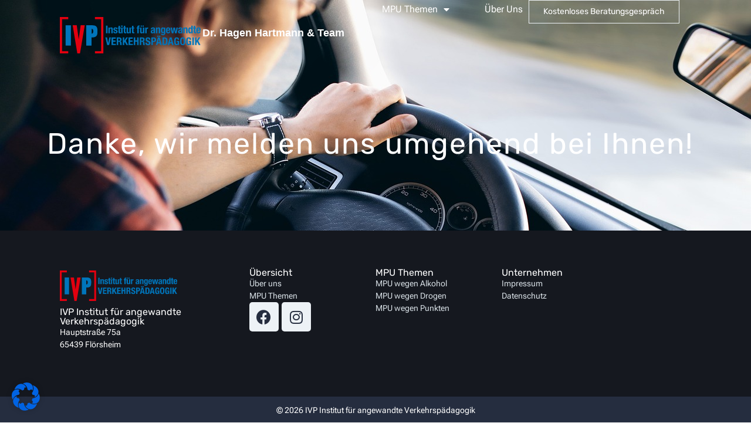

--- FILE ---
content_type: text/html; charset=UTF-8
request_url: https://ivp-rheinmain.de/danke/
body_size: 37111
content:
<!doctype html>
<html lang="de" prefix="og: https://ogp.me/ns#">
<head><meta charset="UTF-8"><script>if(navigator.userAgent.match(/MSIE|Internet Explorer/i)||navigator.userAgent.match(/Trident\/7\..*?rv:11/i)){var href=document.location.href;if(!href.match(/[?&]nowprocket/)){if(href.indexOf("?")==-1){if(href.indexOf("#")==-1){document.location.href=href+"?nowprocket=1"}else{document.location.href=href.replace("#","?nowprocket=1#")}}else{if(href.indexOf("#")==-1){document.location.href=href+"&nowprocket=1"}else{document.location.href=href.replace("#","&nowprocket=1#")}}}}</script><script>class RocketLazyLoadScripts{constructor(){this.v="1.2.3",this.triggerEvents=["keydown","mousedown","mousemove","touchmove","touchstart","touchend","wheel"],this.userEventHandler=this._triggerListener.bind(this),this.touchStartHandler=this._onTouchStart.bind(this),this.touchMoveHandler=this._onTouchMove.bind(this),this.touchEndHandler=this._onTouchEnd.bind(this),this.clickHandler=this._onClick.bind(this),this.interceptedClicks=[],window.addEventListener("pageshow",t=>{this.persisted=t.persisted}),window.addEventListener("DOMContentLoaded",()=>{this._preconnect3rdParties()}),this.delayedScripts={normal:[],async:[],defer:[]},this.trash=[],this.allJQueries=[]}_addUserInteractionListener(t){if(document.hidden){t._triggerListener();return}this.triggerEvents.forEach(e=>window.addEventListener(e,t.userEventHandler,{passive:!0})),window.addEventListener("touchstart",t.touchStartHandler,{passive:!0}),window.addEventListener("mousedown",t.touchStartHandler),document.addEventListener("visibilitychange",t.userEventHandler)}_removeUserInteractionListener(){this.triggerEvents.forEach(t=>window.removeEventListener(t,this.userEventHandler,{passive:!0})),document.removeEventListener("visibilitychange",this.userEventHandler)}_onTouchStart(t){"HTML"!==t.target.tagName&&(window.addEventListener("touchend",this.touchEndHandler),window.addEventListener("mouseup",this.touchEndHandler),window.addEventListener("touchmove",this.touchMoveHandler,{passive:!0}),window.addEventListener("mousemove",this.touchMoveHandler),t.target.addEventListener("click",this.clickHandler),this._renameDOMAttribute(t.target,"onclick","rocket-onclick"),this._pendingClickStarted())}_onTouchMove(t){window.removeEventListener("touchend",this.touchEndHandler),window.removeEventListener("mouseup",this.touchEndHandler),window.removeEventListener("touchmove",this.touchMoveHandler,{passive:!0}),window.removeEventListener("mousemove",this.touchMoveHandler),t.target.removeEventListener("click",this.clickHandler),this._renameDOMAttribute(t.target,"rocket-onclick","onclick"),this._pendingClickFinished()}_onTouchEnd(t){window.removeEventListener("touchend",this.touchEndHandler),window.removeEventListener("mouseup",this.touchEndHandler),window.removeEventListener("touchmove",this.touchMoveHandler,{passive:!0}),window.removeEventListener("mousemove",this.touchMoveHandler)}_onClick(t){t.target.removeEventListener("click",this.clickHandler),this._renameDOMAttribute(t.target,"rocket-onclick","onclick"),this.interceptedClicks.push(t),t.preventDefault(),t.stopPropagation(),t.stopImmediatePropagation(),this._pendingClickFinished()}_replayClicks(){window.removeEventListener("touchstart",this.touchStartHandler,{passive:!0}),window.removeEventListener("mousedown",this.touchStartHandler),this.interceptedClicks.forEach(t=>{t.target.dispatchEvent(new MouseEvent("click",{view:t.view,bubbles:!0,cancelable:!0}))})}_waitForPendingClicks(){return new Promise(t=>{this._isClickPending?this._pendingClickFinished=t:t()})}_pendingClickStarted(){this._isClickPending=!0}_pendingClickFinished(){this._isClickPending=!1}_renameDOMAttribute(t,e,r){t.hasAttribute&&t.hasAttribute(e)&&(event.target.setAttribute(r,event.target.getAttribute(e)),event.target.removeAttribute(e))}_triggerListener(){this._removeUserInteractionListener(this),"loading"===document.readyState?document.addEventListener("DOMContentLoaded",this._loadEverythingNow.bind(this)):this._loadEverythingNow()}_preconnect3rdParties(){let t=[];document.querySelectorAll("script[type=rocketlazyloadscript]").forEach(e=>{if(e.hasAttribute("src")){let r=new URL(e.src).origin;r!==location.origin&&t.push({src:r,crossOrigin:e.crossOrigin||"module"===e.getAttribute("data-rocket-type")})}}),t=[...new Map(t.map(t=>[JSON.stringify(t),t])).values()],this._batchInjectResourceHints(t,"preconnect")}async _loadEverythingNow(){this.lastBreath=Date.now(),this._delayEventListeners(this),this._delayJQueryReady(this),this._handleDocumentWrite(),this._registerAllDelayedScripts(),this._preloadAllScripts(),await this._loadScriptsFromList(this.delayedScripts.normal),await this._loadScriptsFromList(this.delayedScripts.defer),await this._loadScriptsFromList(this.delayedScripts.async);try{await this._triggerDOMContentLoaded(),await this._triggerWindowLoad()}catch(t){console.error(t)}window.dispatchEvent(new Event("rocket-allScriptsLoaded")),this._waitForPendingClicks().then(()=>{this._replayClicks()}),this._emptyTrash()}_registerAllDelayedScripts(){document.querySelectorAll("script[type=rocketlazyloadscript]").forEach(t=>{t.hasAttribute("data-rocket-src")?t.hasAttribute("async")&&!1!==t.async?this.delayedScripts.async.push(t):t.hasAttribute("defer")&&!1!==t.defer||"module"===t.getAttribute("data-rocket-type")?this.delayedScripts.defer.push(t):this.delayedScripts.normal.push(t):this.delayedScripts.normal.push(t)})}async _transformScript(t){return new Promise((await this._littleBreath(),navigator.userAgent.indexOf("Firefox/")>0||""===navigator.vendor)?e=>{let r=document.createElement("script");[...t.attributes].forEach(t=>{let e=t.nodeName;"type"!==e&&("data-rocket-type"===e&&(e="type"),"data-rocket-src"===e&&(e="src"),r.setAttribute(e,t.nodeValue))}),t.text&&(r.text=t.text),r.hasAttribute("src")?(r.addEventListener("load",e),r.addEventListener("error",e)):(r.text=t.text,e());try{t.parentNode.replaceChild(r,t)}catch(i){e()}}:async e=>{function r(){t.setAttribute("data-rocket-status","failed"),e()}try{let i=t.getAttribute("data-rocket-type"),n=t.getAttribute("data-rocket-src");t.text,i?(t.type=i,t.removeAttribute("data-rocket-type")):t.removeAttribute("type"),t.addEventListener("load",function r(){t.setAttribute("data-rocket-status","executed"),e()}),t.addEventListener("error",r),n?(t.removeAttribute("data-rocket-src"),t.src=n):t.src="data:text/javascript;base64,"+window.btoa(unescape(encodeURIComponent(t.text)))}catch(s){r()}})}async _loadScriptsFromList(t){let e=t.shift();return e&&e.isConnected?(await this._transformScript(e),this._loadScriptsFromList(t)):Promise.resolve()}_preloadAllScripts(){this._batchInjectResourceHints([...this.delayedScripts.normal,...this.delayedScripts.defer,...this.delayedScripts.async],"preload")}_batchInjectResourceHints(t,e){var r=document.createDocumentFragment();t.forEach(t=>{let i=t.getAttribute&&t.getAttribute("data-rocket-src")||t.src;if(i){let n=document.createElement("link");n.href=i,n.rel=e,"preconnect"!==e&&(n.as="script"),t.getAttribute&&"module"===t.getAttribute("data-rocket-type")&&(n.crossOrigin=!0),t.crossOrigin&&(n.crossOrigin=t.crossOrigin),t.integrity&&(n.integrity=t.integrity),r.appendChild(n),this.trash.push(n)}}),document.head.appendChild(r)}_delayEventListeners(t){let e={};function r(t,r){!function t(r){!e[r]&&(e[r]={originalFunctions:{add:r.addEventListener,remove:r.removeEventListener},eventsToRewrite:[]},r.addEventListener=function(){arguments[0]=i(arguments[0]),e[r].originalFunctions.add.apply(r,arguments)},r.removeEventListener=function(){arguments[0]=i(arguments[0]),e[r].originalFunctions.remove.apply(r,arguments)});function i(t){return e[r].eventsToRewrite.indexOf(t)>=0?"rocket-"+t:t}}(t),e[t].eventsToRewrite.push(r)}function i(t,e){let r=t[e];Object.defineProperty(t,e,{get:()=>r||function(){},set(i){t["rocket"+e]=r=i}})}r(document,"DOMContentLoaded"),r(window,"DOMContentLoaded"),r(window,"load"),r(window,"pageshow"),r(document,"readystatechange"),i(document,"onreadystatechange"),i(window,"onload"),i(window,"onpageshow")}_delayJQueryReady(t){let e;function r(r){if(r&&r.fn&&!t.allJQueries.includes(r)){r.fn.ready=r.fn.init.prototype.ready=function(e){return t.domReadyFired?e.bind(document)(r):document.addEventListener("rocket-DOMContentLoaded",()=>e.bind(document)(r)),r([])};let i=r.fn.on;r.fn.on=r.fn.init.prototype.on=function(){if(this[0]===window){function t(t){return t.split(" ").map(t=>"load"===t||0===t.indexOf("load.")?"rocket-jquery-load":t).join(" ")}"string"==typeof arguments[0]||arguments[0]instanceof String?arguments[0]=t(arguments[0]):"object"==typeof arguments[0]&&Object.keys(arguments[0]).forEach(e=>{let r=arguments[0][e];delete arguments[0][e],arguments[0][t(e)]=r})}return i.apply(this,arguments),this},t.allJQueries.push(r)}e=r}r(window.jQuery),Object.defineProperty(window,"jQuery",{get:()=>e,set(t){r(t)}})}async _triggerDOMContentLoaded(){this.domReadyFired=!0,await this._littleBreath(),document.dispatchEvent(new Event("rocket-DOMContentLoaded")),await this._littleBreath(),window.dispatchEvent(new Event("rocket-DOMContentLoaded")),await this._littleBreath(),document.dispatchEvent(new Event("rocket-readystatechange")),await this._littleBreath(),document.rocketonreadystatechange&&document.rocketonreadystatechange()}async _triggerWindowLoad(){await this._littleBreath(),window.dispatchEvent(new Event("rocket-load")),await this._littleBreath(),window.rocketonload&&window.rocketonload(),await this._littleBreath(),this.allJQueries.forEach(t=>t(window).trigger("rocket-jquery-load")),await this._littleBreath();let t=new Event("rocket-pageshow");t.persisted=this.persisted,window.dispatchEvent(t),await this._littleBreath(),window.rocketonpageshow&&window.rocketonpageshow({persisted:this.persisted})}_handleDocumentWrite(){let t=new Map;document.write=document.writeln=function(e){let r=document.currentScript;r||console.error("WPRocket unable to document.write this: "+e);let i=document.createRange(),n=r.parentElement,s=t.get(r);void 0===s&&(s=r.nextSibling,t.set(r,s));let a=document.createDocumentFragment();i.setStart(a,0),a.appendChild(i.createContextualFragment(e)),n.insertBefore(a,s)}}async _littleBreath(){Date.now()-this.lastBreath>45&&(await this._requestAnimFrame(),this.lastBreath=Date.now())}async _requestAnimFrame(){return document.hidden?new Promise(t=>setTimeout(t)):new Promise(t=>requestAnimationFrame(t))}_emptyTrash(){this.trash.forEach(t=>t.remove())}static run(){let t=new RocketLazyLoadScripts;t._addUserInteractionListener(t)}}RocketLazyLoadScripts.run();</script>
	
	<meta name="viewport" content="width=device-width, initial-scale=1">
	<link rel="profile" href="https://gmpg.org/xfn/11">
	
<!-- Suchmaschinen-Optimierung durch Rank Math PRO - https://rankmath.com/ -->
<title>Danke - IVP - Institut für angewandte Verkehrspädagogik</title>
<meta name="description" content="Danke, wir melden uns umgehend bei Ihnen!"/>
<meta name="robots" content="follow, index, max-snippet:-1, max-video-preview:-1, max-image-preview:large"/>
<link rel="canonical" href="https://ivp-rheinmain.de/danke/" />
<meta property="og:locale" content="de_DE" />
<meta property="og:type" content="article" />
<meta property="og:title" content="Danke - IVP - Institut für angewandte Verkehrspädagogik" />
<meta property="og:description" content="Danke, wir melden uns umgehend bei Ihnen!" />
<meta property="og:url" content="https://ivp-rheinmain.de/danke/" />
<meta property="og:site_name" content="IVP Website" />
<meta property="og:updated_time" content="2023-09-06T13:30:12+00:00" />
<meta property="article:published_time" content="2023-09-06T13:27:52+00:00" />
<meta property="article:modified_time" content="2023-09-06T13:30:12+00:00" />
<meta property="og:video" content="https://www.youtube.com/embed/XHOmBV4js_E" />
<meta property="video:duration" content="16" />
<meta property="ya:ovs:upload_date" content="2019-01-23" />
<meta property="ya:ovs:allow_embed" content="true" />
<meta name="twitter:card" content="summary_large_image" />
<meta name="twitter:title" content="Danke - IVP - Institut für angewandte Verkehrspädagogik" />
<meta name="twitter:description" content="Danke, wir melden uns umgehend bei Ihnen!" />
<meta name="twitter:label1" content="Lesedauer" />
<meta name="twitter:data1" content="Weniger als eine Minute" />
<script type="application/ld+json" class="rank-math-schema-pro">{"@context":"https://schema.org","@graph":[{"@type":"Organization","@id":"https://ivp-rheinmain.de/#organization","name":"IVP Website","url":"https://ivp-rheinmain.de","logo":{"@type":"ImageObject","@id":"https://ivp-rheinmain.de/#logo","url":"https://ivp-rheinmain.de/wp-content/uploads/2023/08/IVP_Logo.svg","contentUrl":"https://ivp-rheinmain.de/wp-content/uploads/2023/08/IVP_Logo.svg","caption":"IVP Website","inLanguage":"de","width":"238","height":"61"}},{"@type":"WebSite","@id":"https://ivp-rheinmain.de/#website","url":"https://ivp-rheinmain.de","name":"IVP Website","alternateName":"Institut f\u00fcr angewandte Verkehrsp\u00e4dagogik","publisher":{"@id":"https://ivp-rheinmain.de/#organization"},"inLanguage":"de"},{"@type":"ImageObject","@id":"https://ivp-rheinmain.de/wp-content/uploads/2023/09/IVP_Favicon.jpg","url":"https://ivp-rheinmain.de/wp-content/uploads/2023/09/IVP_Favicon.jpg","width":"82","height":"82","inLanguage":"de"},{"@type":"WebPage","@id":"https://ivp-rheinmain.de/danke/#webpage","url":"https://ivp-rheinmain.de/danke/","name":"Danke - IVP - Institut f\u00fcr angewandte Verkehrsp\u00e4dagogik","datePublished":"2023-09-06T13:27:52+00:00","dateModified":"2023-09-06T13:30:12+00:00","isPartOf":{"@id":"https://ivp-rheinmain.de/#website"},"primaryImageOfPage":{"@id":"https://ivp-rheinmain.de/wp-content/uploads/2023/09/IVP_Favicon.jpg"},"inLanguage":"de"},{"@type":"Person","@id":"https://ivp-rheinmain.de/author/ivpadminninjapiraten/","name":"IVPadminNINJAPIRATEN","url":"https://ivp-rheinmain.de/author/ivpadminninjapiraten/","image":{"@type":"ImageObject","@id":"https://secure.gravatar.com/avatar/9cc6907cc1e78cb10f02885aa39dd2b92bc584e0992b7e8e844c0ffe038e46ed?s=96&amp;d=mm&amp;r=g","url":"https://secure.gravatar.com/avatar/9cc6907cc1e78cb10f02885aa39dd2b92bc584e0992b7e8e844c0ffe038e46ed?s=96&amp;d=mm&amp;r=g","caption":"IVPadminNINJAPIRATEN","inLanguage":"de"},"sameAs":["https://neu.ivp-rheinmain.de"],"worksFor":{"@id":"https://ivp-rheinmain.de/#organization"}},{"headline":"Danke - IVP - Institut f\u00fcr angewandte Verkehrsp\u00e4dagogik","description":"Danke, wir melden uns umgehend bei Ihnen!","datePublished":"2023-09-06T13:27:52+00:00","dateModified":"2023-09-06T13:30:12+00:00","author":{"@id":"https://ivp-rheinmain.de/author/ivpadminninjapiraten/","name":"IVPadminNINJAPIRATEN"},"@type":"Article","name":"Danke - IVP - Institut f\u00fcr angewandte Verkehrsp\u00e4dagogik","@id":"https://ivp-rheinmain.de/danke/#schema-8671","isPartOf":{"@id":"https://ivp-rheinmain.de/danke/#webpage"},"publisher":{"@id":"https://ivp-rheinmain.de/#organization"},"image":{"@id":"https://ivp-rheinmain.de/wp-content/uploads/2023/09/IVP_Favicon.jpg"},"inLanguage":"de","mainEntityOfPage":{"@id":"https://ivp-rheinmain.de/danke/#webpage"}},{"@type":"VideoObject","name":"Video Placeholder","description":"Danke, wir melden uns umgehend bei Ihnen!","uploadDate":"2019-01-23","thumbnailUrl":"https://neu.ivp-rheinmain.de/wp-content/uploads/2023/08/video-placeholder.jpg","embedUrl":"https://www.youtube.com/embed/XHOmBV4js_E","duration":"PT0M16S","width":"1280","height":"720","isFamilyFriendly":"True","@id":"https://ivp-rheinmain.de/danke/#schema-8672","isPartOf":{"@id":"https://ivp-rheinmain.de/danke/#webpage"},"publisher":{"@id":"https://ivp-rheinmain.de/#organization"},"inLanguage":"de","mainEntityOfPage":{"@id":"https://ivp-rheinmain.de/danke/#webpage"}}]}</script>
<!-- /Rank Math WordPress SEO Plugin -->


<link rel="alternate" type="application/rss+xml" title="IVP - Institut für angewandte Verkehrspädagogik &raquo; Feed" href="https://ivp-rheinmain.de/feed/" />
<link rel="alternate" type="application/rss+xml" title="IVP - Institut für angewandte Verkehrspädagogik &raquo; Kommentar-Feed" href="https://ivp-rheinmain.de/comments/feed/" />
<link rel="alternate" title="oEmbed (JSON)" type="application/json+oembed" href="https://ivp-rheinmain.de/wp-json/oembed/1.0/embed?url=https%3A%2F%2Fivp-rheinmain.de%2Fdanke%2F" />
<link rel="alternate" title="oEmbed (XML)" type="text/xml+oembed" href="https://ivp-rheinmain.de/wp-json/oembed/1.0/embed?url=https%3A%2F%2Fivp-rheinmain.de%2Fdanke%2F&#038;format=xml" />
<style id='wp-img-auto-sizes-contain-inline-css'>
img:is([sizes=auto i],[sizes^="auto," i]){contain-intrinsic-size:3000px 1500px}
/*# sourceURL=wp-img-auto-sizes-contain-inline-css */
</style>
<link rel='stylesheet' id='pa-frontend-css' href='https://ivp-rheinmain.de/wp-content/uploads/premium-addons-elementor/pa-frontend-2bfcf401f.min.css?ver=1769086886' media='all' />
<style id='wp-emoji-styles-inline-css'>

	img.wp-smiley, img.emoji {
		display: inline !important;
		border: none !important;
		box-shadow: none !important;
		height: 1em !important;
		width: 1em !important;
		margin: 0 0.07em !important;
		vertical-align: -0.1em !important;
		background: none !important;
		padding: 0 !important;
	}
/*# sourceURL=wp-emoji-styles-inline-css */
</style>
<link rel='stylesheet' id='wp-block-library-css' href='https://ivp-rheinmain.de/wp-includes/css/dist/block-library/style.min.css?ver=6.9' media='all' />
<style id='global-styles-inline-css'>
:root{--wp--preset--aspect-ratio--square: 1;--wp--preset--aspect-ratio--4-3: 4/3;--wp--preset--aspect-ratio--3-4: 3/4;--wp--preset--aspect-ratio--3-2: 3/2;--wp--preset--aspect-ratio--2-3: 2/3;--wp--preset--aspect-ratio--16-9: 16/9;--wp--preset--aspect-ratio--9-16: 9/16;--wp--preset--color--black: #000000;--wp--preset--color--cyan-bluish-gray: #abb8c3;--wp--preset--color--white: #ffffff;--wp--preset--color--pale-pink: #f78da7;--wp--preset--color--vivid-red: #cf2e2e;--wp--preset--color--luminous-vivid-orange: #ff6900;--wp--preset--color--luminous-vivid-amber: #fcb900;--wp--preset--color--light-green-cyan: #7bdcb5;--wp--preset--color--vivid-green-cyan: #00d084;--wp--preset--color--pale-cyan-blue: #8ed1fc;--wp--preset--color--vivid-cyan-blue: #0693e3;--wp--preset--color--vivid-purple: #9b51e0;--wp--preset--gradient--vivid-cyan-blue-to-vivid-purple: linear-gradient(135deg,rgb(6,147,227) 0%,rgb(155,81,224) 100%);--wp--preset--gradient--light-green-cyan-to-vivid-green-cyan: linear-gradient(135deg,rgb(122,220,180) 0%,rgb(0,208,130) 100%);--wp--preset--gradient--luminous-vivid-amber-to-luminous-vivid-orange: linear-gradient(135deg,rgb(252,185,0) 0%,rgb(255,105,0) 100%);--wp--preset--gradient--luminous-vivid-orange-to-vivid-red: linear-gradient(135deg,rgb(255,105,0) 0%,rgb(207,46,46) 100%);--wp--preset--gradient--very-light-gray-to-cyan-bluish-gray: linear-gradient(135deg,rgb(238,238,238) 0%,rgb(169,184,195) 100%);--wp--preset--gradient--cool-to-warm-spectrum: linear-gradient(135deg,rgb(74,234,220) 0%,rgb(151,120,209) 20%,rgb(207,42,186) 40%,rgb(238,44,130) 60%,rgb(251,105,98) 80%,rgb(254,248,76) 100%);--wp--preset--gradient--blush-light-purple: linear-gradient(135deg,rgb(255,206,236) 0%,rgb(152,150,240) 100%);--wp--preset--gradient--blush-bordeaux: linear-gradient(135deg,rgb(254,205,165) 0%,rgb(254,45,45) 50%,rgb(107,0,62) 100%);--wp--preset--gradient--luminous-dusk: linear-gradient(135deg,rgb(255,203,112) 0%,rgb(199,81,192) 50%,rgb(65,88,208) 100%);--wp--preset--gradient--pale-ocean: linear-gradient(135deg,rgb(255,245,203) 0%,rgb(182,227,212) 50%,rgb(51,167,181) 100%);--wp--preset--gradient--electric-grass: linear-gradient(135deg,rgb(202,248,128) 0%,rgb(113,206,126) 100%);--wp--preset--gradient--midnight: linear-gradient(135deg,rgb(2,3,129) 0%,rgb(40,116,252) 100%);--wp--preset--font-size--small: 13px;--wp--preset--font-size--medium: 20px;--wp--preset--font-size--large: 36px;--wp--preset--font-size--x-large: 42px;--wp--preset--spacing--20: 0.44rem;--wp--preset--spacing--30: 0.67rem;--wp--preset--spacing--40: 1rem;--wp--preset--spacing--50: 1.5rem;--wp--preset--spacing--60: 2.25rem;--wp--preset--spacing--70: 3.38rem;--wp--preset--spacing--80: 5.06rem;--wp--preset--shadow--natural: 6px 6px 9px rgba(0, 0, 0, 0.2);--wp--preset--shadow--deep: 12px 12px 50px rgba(0, 0, 0, 0.4);--wp--preset--shadow--sharp: 6px 6px 0px rgba(0, 0, 0, 0.2);--wp--preset--shadow--outlined: 6px 6px 0px -3px rgb(255, 255, 255), 6px 6px rgb(0, 0, 0);--wp--preset--shadow--crisp: 6px 6px 0px rgb(0, 0, 0);}:where(.is-layout-flex){gap: 0.5em;}:where(.is-layout-grid){gap: 0.5em;}body .is-layout-flex{display: flex;}.is-layout-flex{flex-wrap: wrap;align-items: center;}.is-layout-flex > :is(*, div){margin: 0;}body .is-layout-grid{display: grid;}.is-layout-grid > :is(*, div){margin: 0;}:where(.wp-block-columns.is-layout-flex){gap: 2em;}:where(.wp-block-columns.is-layout-grid){gap: 2em;}:where(.wp-block-post-template.is-layout-flex){gap: 1.25em;}:where(.wp-block-post-template.is-layout-grid){gap: 1.25em;}.has-black-color{color: var(--wp--preset--color--black) !important;}.has-cyan-bluish-gray-color{color: var(--wp--preset--color--cyan-bluish-gray) !important;}.has-white-color{color: var(--wp--preset--color--white) !important;}.has-pale-pink-color{color: var(--wp--preset--color--pale-pink) !important;}.has-vivid-red-color{color: var(--wp--preset--color--vivid-red) !important;}.has-luminous-vivid-orange-color{color: var(--wp--preset--color--luminous-vivid-orange) !important;}.has-luminous-vivid-amber-color{color: var(--wp--preset--color--luminous-vivid-amber) !important;}.has-light-green-cyan-color{color: var(--wp--preset--color--light-green-cyan) !important;}.has-vivid-green-cyan-color{color: var(--wp--preset--color--vivid-green-cyan) !important;}.has-pale-cyan-blue-color{color: var(--wp--preset--color--pale-cyan-blue) !important;}.has-vivid-cyan-blue-color{color: var(--wp--preset--color--vivid-cyan-blue) !important;}.has-vivid-purple-color{color: var(--wp--preset--color--vivid-purple) !important;}.has-black-background-color{background-color: var(--wp--preset--color--black) !important;}.has-cyan-bluish-gray-background-color{background-color: var(--wp--preset--color--cyan-bluish-gray) !important;}.has-white-background-color{background-color: var(--wp--preset--color--white) !important;}.has-pale-pink-background-color{background-color: var(--wp--preset--color--pale-pink) !important;}.has-vivid-red-background-color{background-color: var(--wp--preset--color--vivid-red) !important;}.has-luminous-vivid-orange-background-color{background-color: var(--wp--preset--color--luminous-vivid-orange) !important;}.has-luminous-vivid-amber-background-color{background-color: var(--wp--preset--color--luminous-vivid-amber) !important;}.has-light-green-cyan-background-color{background-color: var(--wp--preset--color--light-green-cyan) !important;}.has-vivid-green-cyan-background-color{background-color: var(--wp--preset--color--vivid-green-cyan) !important;}.has-pale-cyan-blue-background-color{background-color: var(--wp--preset--color--pale-cyan-blue) !important;}.has-vivid-cyan-blue-background-color{background-color: var(--wp--preset--color--vivid-cyan-blue) !important;}.has-vivid-purple-background-color{background-color: var(--wp--preset--color--vivid-purple) !important;}.has-black-border-color{border-color: var(--wp--preset--color--black) !important;}.has-cyan-bluish-gray-border-color{border-color: var(--wp--preset--color--cyan-bluish-gray) !important;}.has-white-border-color{border-color: var(--wp--preset--color--white) !important;}.has-pale-pink-border-color{border-color: var(--wp--preset--color--pale-pink) !important;}.has-vivid-red-border-color{border-color: var(--wp--preset--color--vivid-red) !important;}.has-luminous-vivid-orange-border-color{border-color: var(--wp--preset--color--luminous-vivid-orange) !important;}.has-luminous-vivid-amber-border-color{border-color: var(--wp--preset--color--luminous-vivid-amber) !important;}.has-light-green-cyan-border-color{border-color: var(--wp--preset--color--light-green-cyan) !important;}.has-vivid-green-cyan-border-color{border-color: var(--wp--preset--color--vivid-green-cyan) !important;}.has-pale-cyan-blue-border-color{border-color: var(--wp--preset--color--pale-cyan-blue) !important;}.has-vivid-cyan-blue-border-color{border-color: var(--wp--preset--color--vivid-cyan-blue) !important;}.has-vivid-purple-border-color{border-color: var(--wp--preset--color--vivid-purple) !important;}.has-vivid-cyan-blue-to-vivid-purple-gradient-background{background: var(--wp--preset--gradient--vivid-cyan-blue-to-vivid-purple) !important;}.has-light-green-cyan-to-vivid-green-cyan-gradient-background{background: var(--wp--preset--gradient--light-green-cyan-to-vivid-green-cyan) !important;}.has-luminous-vivid-amber-to-luminous-vivid-orange-gradient-background{background: var(--wp--preset--gradient--luminous-vivid-amber-to-luminous-vivid-orange) !important;}.has-luminous-vivid-orange-to-vivid-red-gradient-background{background: var(--wp--preset--gradient--luminous-vivid-orange-to-vivid-red) !important;}.has-very-light-gray-to-cyan-bluish-gray-gradient-background{background: var(--wp--preset--gradient--very-light-gray-to-cyan-bluish-gray) !important;}.has-cool-to-warm-spectrum-gradient-background{background: var(--wp--preset--gradient--cool-to-warm-spectrum) !important;}.has-blush-light-purple-gradient-background{background: var(--wp--preset--gradient--blush-light-purple) !important;}.has-blush-bordeaux-gradient-background{background: var(--wp--preset--gradient--blush-bordeaux) !important;}.has-luminous-dusk-gradient-background{background: var(--wp--preset--gradient--luminous-dusk) !important;}.has-pale-ocean-gradient-background{background: var(--wp--preset--gradient--pale-ocean) !important;}.has-electric-grass-gradient-background{background: var(--wp--preset--gradient--electric-grass) !important;}.has-midnight-gradient-background{background: var(--wp--preset--gradient--midnight) !important;}.has-small-font-size{font-size: var(--wp--preset--font-size--small) !important;}.has-medium-font-size{font-size: var(--wp--preset--font-size--medium) !important;}.has-large-font-size{font-size: var(--wp--preset--font-size--large) !important;}.has-x-large-font-size{font-size: var(--wp--preset--font-size--x-large) !important;}
/*# sourceURL=global-styles-inline-css */
</style>

<style id='classic-theme-styles-inline-css'>
/*! This file is auto-generated */
.wp-block-button__link{color:#fff;background-color:#32373c;border-radius:9999px;box-shadow:none;text-decoration:none;padding:calc(.667em + 2px) calc(1.333em + 2px);font-size:1.125em}.wp-block-file__button{background:#32373c;color:#fff;text-decoration:none}
/*# sourceURL=/wp-includes/css/classic-themes.min.css */
</style>
<link rel='stylesheet' id='hello-elementor-css' href='https://ivp-rheinmain.de/wp-content/themes/hello-elementor/style.min.css?ver=2.8.1' media='all' />
<link rel='stylesheet' id='hello-elementor-theme-style-css' href='https://ivp-rheinmain.de/wp-content/themes/hello-elementor/theme.min.css?ver=2.8.1' media='all' />
<link rel='stylesheet' id='elementor-frontend-css' href='https://ivp-rheinmain.de/wp-content/plugins/elementor/assets/css/frontend-lite.min.css?ver=3.15.3' media='all' />
<link rel='stylesheet' id='elementor-post-6-css' href='https://ivp-rheinmain.de/wp-content/uploads/elementor/css/post-6.css?ver=1694164083' media='all' />
<link data-minify="1" rel='stylesheet' id='elementor-icons-css' href='https://ivp-rheinmain.de/wp-content/cache/min/1/wp-content/plugins/elementor/assets/lib/eicons/css/elementor-icons.min.css?ver=1715082629' media='all' />
<link data-minify="1" rel='stylesheet' id='swiper-css' href='https://ivp-rheinmain.de/wp-content/cache/min/1/wp-content/plugins/elementor/assets/lib/swiper/v8/css/swiper.min.css?ver=1715082629' media='all' />
<link rel='stylesheet' id='elementor-pro-css' href='https://ivp-rheinmain.de/wp-content/plugins/elementor-pro/assets/css/frontend-lite.min.css?ver=3.15.1' media='all' />
<link rel='stylesheet' id='elementor-global-css' href='https://ivp-rheinmain.de/wp-content/uploads/elementor/css/global.css?ver=1694167109' media='all' />
<link rel='stylesheet' id='elementor-post-908-css' href='https://ivp-rheinmain.de/wp-content/uploads/elementor/css/post-908.css?ver=1694164231' media='all' />
<link rel='stylesheet' id='elementor-post-126-css' href='https://ivp-rheinmain.de/wp-content/uploads/elementor/css/post-126.css?ver=1694176203' media='all' />
<link rel='stylesheet' id='elementor-post-156-css' href='https://ivp-rheinmain.de/wp-content/uploads/elementor/css/post-156.css?ver=1694164089' media='all' />
<link data-minify="1" rel='stylesheet' id='borlabs-cookie-css' href='https://ivp-rheinmain.de/wp-content/cache/min/1/wp-content/cache/borlabs-cookie/borlabs-cookie_1_de.css?ver=1715082629' media='all' />
<link data-minify="1" rel='stylesheet' id='hello-elementor-child-style-css' href='https://ivp-rheinmain.de/wp-content/cache/min/1/wp-content/themes/hello-theme-child-master/style.css?ver=1715082629' media='all' />
<style id='rocket-lazyload-inline-css'>
.rll-youtube-player{position:relative;padding-bottom:56.23%;height:0;overflow:hidden;max-width:100%;}.rll-youtube-player:focus-within{outline: 2px solid currentColor;outline-offset: 5px;}.rll-youtube-player iframe{position:absolute;top:0;left:0;width:100%;height:100%;z-index:100;background:0 0}.rll-youtube-player img{bottom:0;display:block;left:0;margin:auto;max-width:100%;width:100%;position:absolute;right:0;top:0;border:none;height:auto;-webkit-transition:.4s all;-moz-transition:.4s all;transition:.4s all}.rll-youtube-player img:hover{-webkit-filter:brightness(75%)}.rll-youtube-player .play{height:100%;width:100%;left:0;top:0;position:absolute;background:url(https://ivp-rheinmain.de/wp-content/plugins/wp-rocket/assets/img/youtube.png) no-repeat center;background-color: transparent !important;cursor:pointer;border:none;}
/*# sourceURL=rocket-lazyload-inline-css */
</style>
<link rel='stylesheet' id='elementor-icons-shared-0-css' href='https://ivp-rheinmain.de/wp-content/plugins/elementor/assets/lib/font-awesome/css/fontawesome.min.css?ver=5.15.3' media='all' />
<link data-minify="1" rel='stylesheet' id='elementor-icons-fa-solid-css' href='https://ivp-rheinmain.de/wp-content/cache/min/1/wp-content/plugins/elementor/assets/lib/font-awesome/css/solid.min.css?ver=1715082629' media='all' />
<link data-minify="1" rel='stylesheet' id='elementor-icons-fa-brands-css' href='https://ivp-rheinmain.de/wp-content/cache/min/1/wp-content/plugins/elementor/assets/lib/font-awesome/css/brands.min.css?ver=1715082629' media='all' />
<script src="https://ivp-rheinmain.de/wp-includes/js/jquery/jquery.min.js?ver=3.7.1" id="jquery-core-js" defer></script>
<script src="https://ivp-rheinmain.de/wp-includes/js/jquery/jquery-migrate.min.js?ver=3.4.1" id="jquery-migrate-js" defer></script>
<script id="borlabs-cookie-prioritize-js-extra">
var borlabsCookiePrioritized = {"domain":"ivp-rheinmain.de","path":"/","version":"1","bots":"1","optInJS":{"statistics":{"google-analytics":"[base64]/[base64]"},"marketing":{"google-ads":"[base64]"}}};
//# sourceURL=borlabs-cookie-prioritize-js-extra
</script>
<script type="rocketlazyloadscript" data-rocket-src="https://ivp-rheinmain.de/wp-content/plugins/borlabs-cookie/assets/javascript/borlabs-cookie-prioritize.min.js?ver=2.2.66" id="borlabs-cookie-prioritize-js" defer></script>
<link rel="https://api.w.org/" href="https://ivp-rheinmain.de/wp-json/" /><link rel="alternate" title="JSON" type="application/json" href="https://ivp-rheinmain.de/wp-json/wp/v2/pages/908" /><link rel="EditURI" type="application/rsd+xml" title="RSD" href="https://ivp-rheinmain.de/xmlrpc.php?rsd" />
<meta name="generator" content="WordPress 6.9" />
<link rel='shortlink' href='https://ivp-rheinmain.de/?p=908' />
<meta name="generator" content="Elementor 3.15.3; features: e_dom_optimization, e_optimized_assets_loading, e_optimized_css_loading, additional_custom_breakpoints; settings: css_print_method-external, google_font-enabled, font_display-swap">

<!-- Meta Pixel Code -->
<script type="rocketlazyloadscript" data-rocket-type='text/javascript'>
!function(f,b,e,v,n,t,s){if(f.fbq)return;n=f.fbq=function(){n.callMethod?
n.callMethod.apply(n,arguments):n.queue.push(arguments)};if(!f._fbq)f._fbq=n;
n.push=n;n.loaded=!0;n.version='2.0';n.queue=[];t=b.createElement(e);t.async=!0;
t.src=v;s=b.getElementsByTagName(e)[0];s.parentNode.insertBefore(t,s)}(window,
document,'script','https://connect.facebook.net/en_US/fbevents.js?v=next');
</script>
<!-- End Meta Pixel Code -->

      <script type="rocketlazyloadscript" data-rocket-type='text/javascript'>
        var url = window.location.origin + '?ob=open-bridge';
        fbq('set', 'openbridge', '821404809766867', url);
      </script>
    <script type="rocketlazyloadscript" data-rocket-type='text/javascript'>fbq('init', '821404809766867', {}, {
    "agent": "wordpress-6.9-3.0.13"
})</script><script type="rocketlazyloadscript" data-rocket-type='text/javascript'>
    fbq('track', 'PageView', []);
  </script>
<!-- Meta Pixel Code -->
<noscript>
<img height="1" width="1" style="display:none" alt="fbpx"
src="https://www.facebook.com/tr?id=821404809766867&ev=PageView&noscript=1" />
</noscript>
<!-- End Meta Pixel Code -->
<script type="rocketlazyloadscript">
window.dataLayer = window.dataLayer || [];
if (typeof gtag !== 'function') { function gtag(){dataLayer.push(arguments);} }
if('1' === '1') {
    gtag('consent', 'default', {
       'ad_storage': 'denied',
       'analytics_storage': 'denied'
    });
    gtag("js", new Date());
    gtag("config", "G-FH2TYE4PPV", { "anonymize_ip": true });

    (function (w, d, s, i) {
    var f = d.getElementsByTagName(s)[0],
        j = d.createElement(s);
    j.async = true;
    j.src =
        "https://www.googletagmanager.com/gtag/js?id=" + i;
    f.parentNode.insertBefore(j, f);
    })(window, document, "script", "G-FH2TYE4PPV");
}
</script><script type="rocketlazyloadscript">
window.dataLayer = window.dataLayer || [];
if (typeof gtag !== 'function') { function gtag(){dataLayer.push(arguments);} }
if('1' === '1') {
    gtag('consent', 'default', {
       'ad_storage': 'denied',
       'analytics_storage': 'denied'
    });
    gtag("js", new Date());
    gtag("config", "G-9RSED24BGM");

    (function (w, d, s, i) {
    var f = d.getElementsByTagName(s)[0],
        j = d.createElement(s);
    j.async = true;
    j.src =
        "https://www.googletagmanager.com/gtag/js?id=" + i;
    f.parentNode.insertBefore(j, f);
    })(window, document, "script", "G-9RSED24BGM");
}
</script><link rel="icon" href="https://ivp-rheinmain.de/wp-content/uploads/2023/09/cropped-IVP_Favicon-32x32.jpg" sizes="32x32" />
<link rel="icon" href="https://ivp-rheinmain.de/wp-content/uploads/2023/09/cropped-IVP_Favicon-192x192.jpg" sizes="192x192" />
<link rel="apple-touch-icon" href="https://ivp-rheinmain.de/wp-content/uploads/2023/09/cropped-IVP_Favicon-180x180.jpg" />
<meta name="msapplication-TileImage" content="https://ivp-rheinmain.de/wp-content/uploads/2023/09/cropped-IVP_Favicon-270x270.jpg" />
<noscript><style id="rocket-lazyload-nojs-css">.rll-youtube-player, [data-lazy-src]{display:none !important;}</style></noscript><style id="wpforms-css-vars-root">
				:root {
					--wpforms-field-border-radius: 3px;
--wpforms-field-background-color: #ffffff;
--wpforms-field-border-color: rgba( 0, 0, 0, 0.25 );
--wpforms-field-text-color: rgba( 0, 0, 0, 0.7 );
--wpforms-label-color: rgba( 0, 0, 0, 0.85 );
--wpforms-label-sublabel-color: rgba( 0, 0, 0, 0.55 );
--wpforms-label-error-color: #d63637;
--wpforms-button-border-radius: 3px;
--wpforms-button-background-color: #066aab;
--wpforms-button-text-color: #ffffff;
--wpforms-field-size-input-height: 43px;
--wpforms-field-size-input-spacing: 15px;
--wpforms-field-size-font-size: 16px;
--wpforms-field-size-line-height: 19px;
--wpforms-field-size-padding-h: 14px;
--wpforms-field-size-checkbox-size: 16px;
--wpforms-field-size-sublabel-spacing: 5px;
--wpforms-field-size-icon-size: 1;
--wpforms-label-size-font-size: 16px;
--wpforms-label-size-line-height: 19px;
--wpforms-label-size-sublabel-font-size: 14px;
--wpforms-label-size-sublabel-line-height: 17px;
--wpforms-button-size-font-size: 17px;
--wpforms-button-size-height: 41px;
--wpforms-button-size-padding-h: 15px;
--wpforms-button-size-margin-top: 10px;

				}
			</style></head>
<body class="wp-singular page-template-default page page-id-908 wp-theme-hello-elementor wp-child-theme-hello-theme-child-master elementor-default elementor-kit-6 elementor-page elementor-page-908">


<a class="skip-link screen-reader-text" href="#content">Zum Inhalt wechseln</a>

		<div data-elementor-type="header" data-elementor-id="126" class="elementor elementor-126 elementor-location-header" data-elementor-post-type="elementor_library">
						<header class="elementor-element elementor-element-1edcb2aa e-con-full sticky-header e-flex e-con" data-id="1edcb2aa" data-element_type="container" data-settings="{&quot;content_width&quot;:&quot;full&quot;,&quot;sticky&quot;:&quot;top&quot;,&quot;sticky_on&quot;:[&quot;desktop&quot;,&quot;mobile&quot;],&quot;sticky_effects_offset&quot;:90,&quot;background_background&quot;:&quot;classic&quot;,&quot;sticky_offset&quot;:0}">
		<div class="elementor-element elementor-element-127bfcf e-con-full e-flex e-con" data-id="127bfcf" data-element_type="container" data-settings="{&quot;content_width&quot;:&quot;full&quot;}">
				<div class="elementor-element elementor-element-89fb8dd logo elementor-widget__width-initial elementor-view-default elementor-widget elementor-widget-icon" data-id="89fb8dd" data-element_type="widget" data-widget_type="icon.default">
				<div class="elementor-widget-container">
					<div class="elementor-icon-wrapper">
			<a class="elementor-icon" href="/">
			<svg xmlns="http://www.w3.org/2000/svg" id="uuid-5b6b9fab-19c9-4b52-965a-849b15578767" viewBox="0 0 238.1007 61.6259"><defs><style>.uuid-e67ce9db-574b-4186-a798-65580eefe1fe{fill:#e2000f;}.uuid-e67ce9db-574b-4186-a798-65580eefe1fe,.uuid-c7ef8d9f-b89e-4c88-a03d-d1d5a9a7ac9f{stroke-width:0px;}.uuid-c7ef8d9f-b89e-4c88-a03d-d1d5a9a7ac9f{fill:#0075bb;}</style></defs><path class="uuid-c7ef8d9f-b89e-4c88-a03d-d1d5a9a7ac9f" d="m78.0465,27.5031v-12.856h2.5928v12.856h-2.5928Z"></path><path class="uuid-c7ef8d9f-b89e-4c88-a03d-d1d5a9a7ac9f" d="m82.2042,17.816h2.377v1.1343h.0356c.5225-.9541,1.4229-1.3862,2.4668-1.3862,1.5488,0,2.4668.8462,2.4668,2.7549v7.1841h-2.4844v-6.6802c0-.9722-.3242-1.3501-1.0625-1.3501-.8462,0-1.3145.522-1.3145,1.6025v6.4277h-2.4849v-9.687Z"></path><path class="uuid-c7ef8d9f-b89e-4c88-a03d-d1d5a9a7ac9f" d="m92.735,24.3341v.3242c0,.8462.4502,1.4043,1.2964,1.4043.7559,0,1.2603-.3779,1.2603-1.1523,0-.6304-.4141-.9185-.9004-1.0981l-1.7466-.6304c-1.3682-.4863-2.0703-1.3325-2.0703-2.7007,0-1.6025,1.0083-2.917,3.5649-2.917,2.2505,0,3.313,1.0083,3.313,2.7549v.396h-2.2329c0-.9722-.2881-1.4585-1.0981-1.4585-.6304,0-1.1704.3604-1.1704,1.0444,0,.4683.252.8643,1.0806,1.1343l1.4941.5044c1.5664.522,2.1426,1.3145,2.1426,2.7725,0,2.0347-1.5122,3.043-3.6011,3.043-2.7905,0-3.5649-1.2241-3.5649-3.0786v-.3423h2.2329Z"></path><path class="uuid-c7ef8d9f-b89e-4c88-a03d-d1d5a9a7ac9f" d="m99.1608,15.0431h2.4844v2.7729h1.4404v1.6929h-1.4404v5.2393c0,.7563.1621,1.0625.8823,1.0625.1982,0,.396-.0181.5581-.0361v1.7285c-.54.0542-1.0439.1079-1.6201.1079-1.9448,0-2.3047-.5942-2.3047-2.5566v-5.5454h-1.2607v-1.6929h1.2607v-2.7729Z"></path><path class="uuid-c7ef8d9f-b89e-4c88-a03d-d1d5a9a7ac9f" d="m103.7501,14.5031h2.4844v2.125h-2.4844v-2.125Zm0,3.313h2.4844v9.687h-2.4844v-9.687Z"></path><path class="uuid-c7ef8d9f-b89e-4c88-a03d-d1d5a9a7ac9f" d="m108.2321,15.0431h2.4844v2.7729h1.4404v1.6929h-1.4404v5.2393c0,.7563.1621,1.0625.8823,1.0625.1982,0,.396-.0181.5581-.0361v1.7285c-.54.0542-1.0439.1079-1.6201.1079-1.9448,0-2.3047-.5942-2.3047-2.5566v-5.5454h-1.2607v-1.6929h1.2607v-2.7729Z"></path><path class="uuid-c7ef8d9f-b89e-4c88-a03d-d1d5a9a7ac9f" d="m117.7008,26.3688h-.0361c-.522.9541-1.4224,1.3862-2.4668,1.3862-1.5483,0-2.4668-.8462-2.4668-2.7549v-7.1841h2.4849v6.6802c0,.9722.3242,1.3506,1.0625,1.3506.8462,0,1.314-.5225,1.314-1.6025v-6.4282h2.4849v9.687h-2.3765v-1.1343Z"></path><path class="uuid-c7ef8d9f-b89e-4c88-a03d-d1d5a9a7ac9f" d="m121.983,15.0431h2.4849v2.7729h1.4404v1.6929h-1.4404v5.2393c0,.7563.1621,1.0625.8823,1.0625.1982,0,.396-.0181.5581-.0361v1.7285c-.54.0542-1.0444.1079-1.6206.1079-1.9443,0-2.3047-.5942-2.3047-2.5566v-5.5454h-1.2603v-1.6929h1.2603v-2.7729Z"></path><path class="uuid-c7ef8d9f-b89e-4c88-a03d-d1d5a9a7ac9f" d="m131.0553,19.5089h-1.2607v-1.6929h1.2607v-1.0981c0-1.7466.9902-2.3228,2.5928-2.3228.4497,0,.8818.0181,1.332.0542v1.7642c-.1621-.0181-.3242-.0181-.4858-.0181-.7026,0-.9546.2163-.9546.7744v.8462h1.4404v1.6929h-1.4404v7.9941h-2.4844v-7.9941Z"></path><path class="uuid-c7ef8d9f-b89e-4c88-a03d-d1d5a9a7ac9f" d="m140.524,26.3688h-.0361c-.522.9541-1.4224,1.3862-2.4668,1.3862-1.5483,0-2.4668-.8462-2.4668-2.7549v-7.1841h2.4849v6.6802c0,.9722.3242,1.3506,1.0625,1.3506.8462,0,1.314-.5225,1.314-1.6025v-6.4282h2.4849v9.687h-2.3765v-1.1343Zm-3.8535-11.9736h2.0166v2.1245h-2.0166v-2.1245Zm3.0972,0h2.0166v2.1245h-2.0166v-2.1245Z"></path><path class="uuid-c7ef8d9f-b89e-4c88-a03d-d1d5a9a7ac9f" d="m144.2662,17.816h2.377v1.2964h.0361c.5039-.936,1.2061-1.5483,2.2324-1.5483.144,0,.3062.0181.4502.0361v2.3765c-.252-.0181-.5225-.0361-.7744-.0361-.8643,0-1.8364.4502-1.8364,1.7466v5.8159h-2.4849v-9.687Z"></path><path class="uuid-c7ef8d9f-b89e-4c88-a03d-d1d5a9a7ac9f" d="m153.9855,20.7872v-.2344c0-2.2324,1.5308-2.9888,3.4033-2.9888,2.9526,0,3.5107,1.2241,3.5107,2.9707v5.0957c0,.9004.0542,1.3145.3062,1.8726h-2.3765c-.1621-.3062-.2344-.6841-.3062-1.0083h-.0361c-.5762,1.0083-1.2783,1.2603-2.4668,1.2603-1.7285,0-2.3408-1.4766-2.3408-2.7725,0-1.8188.7383-2.5571,2.4492-3.0254l1.4043-.3779c.7383-.1982.9902-.4863.9902-1.1343,0-.7383-.3242-1.1885-1.1523-1.1885-.7563,0-1.1523.5044-1.1523,1.2603v.2705h-2.2329Zm4.5376,1.8726c-.3423.252-.7563.4141-1.0625.4858-1.0083.2163-1.4043.7021-1.4043,1.5664,0,.7383.27,1.3506.9365,1.3506.666,0,1.5303-.4321,1.5303-1.4946v-1.9082Z"></path><path class="uuid-c7ef8d9f-b89e-4c88-a03d-d1d5a9a7ac9f" d="m162.3732,17.816h2.377v1.1343h.0356c.5225-.9541,1.4229-1.3862,2.4668-1.3862,1.5488,0,2.4668.8462,2.4668,2.7549v7.1841h-2.4844v-6.6802c0-.9722-.3242-1.3501-1.0625-1.3501-.8462,0-1.3145.522-1.3145,1.6025v6.4277h-2.4849v-9.687Z"></path><path class="uuid-c7ef8d9f-b89e-4c88-a03d-d1d5a9a7ac9f" d="m178.3419,17.816v9.2007c0,2.5571-1.1343,3.7993-4.0332,3.7993-2.1069,0-3.2949-.936-3.2949-2.5928h2.3765c0,.3242.144.5762.3784.7383.2339.1621.522.27.8281.27,1.0083,0,1.3682-.7563,1.3682-1.7466v-1.2783h-.0356c-.5044.7202-1.2783,1.1885-2.0708,1.1885-1.9805,0-2.9707-1.3506-2.9707-4.8975,0-2.269.3418-4.9336,3.0425-4.9336.6846,0,1.5308.3242,1.999,1.3325h.0356v-1.0806h2.377Zm-3.7271,7.6704c1.0439,0,1.3501-1.1343,1.3501-2.7729,0-2.3584-.3062-3.2407-1.2964-3.2407-1.0981,0-1.2964.8823-1.2964,3.4932,0,1.332.1982,2.5205,1.2427,2.5205Z"></path><path class="uuid-c7ef8d9f-b89e-4c88-a03d-d1d5a9a7ac9f" d="m181.9225,23.0377v.7744c0,1.1343.3057,2.2505,1.2241,2.2505.8281,0,1.1704-.6304,1.3145-1.8184h2.2324c-.0898,2.2505-1.1704,3.5107-3.5107,3.5107-3.6011,0-3.7451-2.7725-3.7451-5.1855,0-2.5928.5039-5.0054,3.853-5.0054,2.8989,0,3.5469,1.9448,3.5469,4.9155v.5581h-4.915Zm2.5386-1.4766c-.0542-1.4761-.2339-2.3047-1.2603-2.3047-.9902,0-1.2783,1.0264-1.2783,1.9268v.3779h2.5386Z"></path><path class="uuid-c7ef8d9f-b89e-4c88-a03d-d1d5a9a7ac9f" d="m187.1412,17.816h2.4849l1.1343,6.8784h.0361l1.2061-6.8784h2.7012l1.2783,6.8784h.0361l1.1699-6.8784h2.377l-2.0889,9.687h-2.8267l-1.2783-6.8779h-.0361l-1.2065,6.8779h-2.8809l-2.1064-9.687Z"></path><path class="uuid-c7ef8d9f-b89e-4c88-a03d-d1d5a9a7ac9f" d="m200.2091,20.7872v-.2344c0-2.2324,1.5308-2.9888,3.4033-2.9888,2.9526,0,3.5107,1.2241,3.5107,2.9707v5.0957c0,.9004.0542,1.3145.3062,1.8726h-2.3765c-.1621-.3062-.2344-.6841-.3062-1.0083h-.0361c-.5762,1.0083-1.2783,1.2603-2.4668,1.2603-1.7285,0-2.3408-1.4766-2.3408-2.7725,0-1.8188.7383-2.5571,2.4492-3.0254l1.4043-.3779c.7383-.1982.9902-.4863.9902-1.1343,0-.7383-.3242-1.1885-1.1523-1.1885-.7563,0-1.1523.5044-1.1523,1.2603v.2705h-2.2329Zm4.5376,1.8726c-.3423.252-.7563.4141-1.0625.4858-1.0083.2163-1.4043.7021-1.4043,1.5664,0,.7383.27,1.3506.9365,1.3506.666,0,1.5303-.4321,1.5303-1.4946v-1.9082Z"></path><path class="uuid-c7ef8d9f-b89e-4c88-a03d-d1d5a9a7ac9f" d="m208.5968,17.816h2.377v1.1343h.0356c.5225-.9541,1.4229-1.3862,2.4668-1.3862,1.5488,0,2.4668.8462,2.4668,2.7549v7.1841h-2.4844v-6.6802c0-.9722-.3242-1.3501-1.0625-1.3501-.8462,0-1.3145.522-1.3145,1.6025v6.4277h-2.4849v-9.687Z"></path><path class="uuid-c7ef8d9f-b89e-4c88-a03d-d1d5a9a7ac9f" d="m222.2789,26.4767h-.0361c-.54.9004-1.2246,1.2783-2.1968,1.2783-2.0347,0-2.9707-1.4941-2.9707-5.0952s.936-5.0957,2.9707-5.0957c.9365,0,1.5664.3779,2.0889,1.1523h.0356v-4.0693h2.4849v12.856h-2.3765v-1.0264Zm-1.4224-.6299c1.0981,0,1.314-1.0806,1.314-3.187s-.2158-3.187-1.314-3.187c-1.0806,0-1.2964,1.0801-1.2964,3.187s.2158,3.187,1.2964,3.187Z"></path><path class="uuid-c7ef8d9f-b89e-4c88-a03d-d1d5a9a7ac9f" d="m226.5612,15.0431h2.4849v2.7729h1.4404v1.6929h-1.4404v5.2393c0,.7563.1621,1.0625.8823,1.0625.1982,0,.396-.0181.5581-.0361v1.7285c-.54.0542-1.0444.1079-1.6206.1079-1.9443,0-2.3047-.5942-2.3047-2.5566v-5.5454h-1.2603v-1.6929h1.2603v-2.7729Z"></path><path class="uuid-c7ef8d9f-b89e-4c88-a03d-d1d5a9a7ac9f" d="m233.1852,23.0377v.7744c0,1.1343.3062,2.2505,1.2246,2.2505.8281,0,1.1704-.6304,1.3145-1.8184h2.2324c-.0898,2.2505-1.1699,3.5107-3.5107,3.5107-3.6011,0-3.7451-2.7725-3.7451-5.1855,0-2.5928.5039-5.0054,3.853-5.0054,2.8989,0,3.5469,1.9448,3.5469,4.9155v.5581h-4.9155Zm2.5391-1.4766c-.0542-1.4761-.2344-2.3047-1.2603-2.3047-.9907,0-1.2788,1.0264-1.2788,1.9268v.3779h2.5391Z"></path><path class="uuid-c7ef8d9f-b89e-4c88-a03d-d1d5a9a7ac9f" d="m79.8468,34.6471l1.8188,9.5068h.0537l1.9087-9.5068h2.6831l-2.9531,12.856h-3.3311l-2.9526-12.856h2.7725Z"></path><path class="uuid-c7ef8d9f-b89e-4c88-a03d-d1d5a9a7ac9f" d="m94.5905,34.6471v2.1245h-4.5913v3.0254h4.3213v2.1245h-4.3213v3.457h4.7715v2.1245h-7.3643v-12.856h7.1841Z"></path><path class="uuid-c7ef8d9f-b89e-4c88-a03d-d1d5a9a7ac9f" d="m96.2081,34.6471h4.7896c2.1245,0,3.4209,1.1167,3.4209,3.313,0,1.7104-.6846,2.8628-2.1426,3.1689v.0361c1.7642.2339,2.0342,1.2065,2.0703,3.9253.0181,1.3501.0903,2.0522.5762,2.3047v.1079h-2.8086c-.252-.3604-.3062-.8462-.3242-1.3506l-.0723-2.4668c-.0356-1.0078-.4858-1.6201-1.5303-1.6201h-1.3862v5.4375h-2.5928v-12.856Zm2.5928,5.6177h1.0801c1.2427,0,1.9448-.54,1.9448-1.9263,0-1.1885-.6304-1.7827-1.8008-1.7827h-1.2241v3.709Z"></path><path class="uuid-c7ef8d9f-b89e-4c88-a03d-d1d5a9a7ac9f" d="m108.9528,34.6471v5.1499h.0361l3.2769-5.1499h2.8086l-3.4927,5.5098,3.8887,7.3462h-2.9165l-2.647-5.2754-.9541,1.458v3.8174h-2.5928v-12.856h2.5928Z"></path><path class="uuid-c7ef8d9f-b89e-4c88-a03d-d1d5a9a7ac9f" d="m123.3536,34.6471v2.1245h-4.5913v3.0254h4.3213v2.1245h-4.3213v3.457h4.7715v2.1245h-7.3643v-12.856h7.1841Z"></path><path class="uuid-c7ef8d9f-b89e-4c88-a03d-d1d5a9a7ac9f" d="m124.9713,34.6471h2.5928v4.9155h3.0249v-4.9155h2.5928v12.856h-2.5928v-5.7075h-3.0249v5.7075h-2.5928v-12.856Z"></path><path class="uuid-c7ef8d9f-b89e-4c88-a03d-d1d5a9a7ac9f" d="m135.1227,34.6471h4.7891c2.125,0,3.4214,1.1167,3.4214,3.313,0,1.7104-.6841,2.8628-2.1426,3.1689v.0361c1.7642.2339,2.0347,1.2065,2.0703,3.9253.0181,1.3501.0903,2.0522.5762,2.3047v.1079h-2.8086c-.2524-.3604-.3062-.8462-.3242-1.3506l-.0718-2.4668c-.0361-1.0078-.4863-1.6201-1.5308-1.6201h-1.3862v5.4375h-2.5928v-12.856Zm2.5928,5.6177h1.0801c1.2427,0,1.9448-.54,1.9448-1.9263,0-1.1885-.6304-1.7827-1.8008-1.7827h-1.2241v3.709Z"></path><path class="uuid-c7ef8d9f-b89e-4c88-a03d-d1d5a9a7ac9f" d="m147.3629,43.4879v.3779c0,1.2065.3423,1.981,1.7104,1.981.7925,0,1.5488-.5044,1.5488-1.585,0-1.1699-.5942-1.6021-2.3047-2.1963-2.3047-.7925-3.3672-1.7466-3.3672-3.8892,0-2.5029,1.5303-3.7812,3.979-3.7812,2.3047,0,3.9795.9902,3.9795,3.457v.3599h-2.4849c0-1.2061-.4141-1.9082-1.4043-1.9082-1.1704,0-1.4766.7383-1.4766,1.4941,0,.7925.2339,1.2783,1.3325,1.7466l1.9985.8643c1.9443.8462,2.4487,1.8364,2.4487,3.4033,0,2.7188-1.6567,3.9429-4.4653,3.9429-2.9351,0-4.0874-1.3682-4.0874-3.7451v-.522h2.5928Z"></path><path class="uuid-c7ef8d9f-b89e-4c88-a03d-d1d5a9a7ac9f" d="m154.7604,34.6471h4.5371c2.6289,0,3.5293,1.9268,3.5293,3.853,0,2.665-1.6387,3.8716-4.0874,3.8716h-1.3862v5.1313h-2.5928v-12.856Zm2.5928,5.8159h1.1523c1.0264,0,1.7285-.6123,1.7285-1.9268,0-1.2603-.5044-1.9805-1.8008-1.9805h-1.0801v3.9072Z"></path><path class="uuid-c7ef8d9f-b89e-4c88-a03d-d1d5a9a7ac9f" d="m165.777,34.6471h3.2051l3.4033,12.856h-2.7012l-.5942-2.7188h-3.4209l-.5942,2.7188h-2.7007l3.4028-12.856Zm-.9541-3.043h2.0166v2.125h-2.0166v-2.125Zm1.2964,11.0557h2.521l-1.2427-5.7798h-.0361l-1.2422,5.7798Zm1.8003-11.0557h2.0166v2.125h-2.0166v-2.125Z"></path><path class="uuid-c7ef8d9f-b89e-4c88-a03d-d1d5a9a7ac9f" d="m173.5524,34.6471h4.249c3.6011,0,4.2495,2.4668,4.2495,6.248,0,4.5552-.9722,6.6079-4.4116,6.6079h-4.0869v-12.856Zm2.5928,10.9473h1.1523c1.8003,0,2.1606-1.1343,2.1606-4.6274,0-2.9165-.2339-4.4111-2.2148-4.4111h-1.0981v9.0386Z"></path><path class="uuid-c7ef8d9f-b89e-4c88-a03d-d1d5a9a7ac9f" d="m185.7931,34.6471h3.2051l3.4028,12.856h-2.7007l-.5942-2.7188h-3.4209l-.5942,2.7188h-2.7007l3.4028-12.856Zm.3423,8.0127h2.5205l-1.2422-5.7798h-.0361l-1.2422,5.7798Z"></path><path class="uuid-c7ef8d9f-b89e-4c88-a03d-d1d5a9a7ac9f" d="m199.15,38.4645c0-.9546-.4321-2.1606-1.4766-2.1606-1.2603,0-1.7642,1.2964-1.7642,4.501,0,3.0972.2881,5.042,1.7822,5.042.6123,0,1.6025-.6665,1.6025-2.0527v-1.3145h-1.7104v-1.9087h4.1953v6.9321h-1.9087v-1.1885h-.0361c-.6118,1.0083-1.4941,1.4404-2.7007,1.4404-3.187,0-3.8169-2.3765-3.8169-6.8237,0-4.3213,1.0083-6.5361,4.3213-6.5361,2.8447,0,3.9971,1.4585,3.9971,4.0693h-2.4849Z"></path><path class="uuid-c7ef8d9f-b89e-4c88-a03d-d1d5a9a7ac9f" d="m207.6993,34.3951c3.8892,0,4.3755,2.7729,4.3755,6.6802s-.4863,6.6797-4.3755,6.6797-4.375-2.7725-4.375-6.6797.4858-6.6802,4.375-6.6802Zm0,11.4517c1.5308,0,1.7827-1.3145,1.7827-4.7715,0-3.4395-.252-4.7715-1.7827-4.7715s-1.7822,1.332-1.7822,4.7715c0,3.457.252,4.7715,1.7822,4.7715Z"></path><path class="uuid-c7ef8d9f-b89e-4c88-a03d-d1d5a9a7ac9f" d="m219.4537,38.4645c0-.9546-.4321-2.1606-1.4766-2.1606-1.2603,0-1.7642,1.2964-1.7642,4.501,0,3.0972.2881,5.042,1.7822,5.042.6123,0,1.6025-.6665,1.6025-2.0527v-1.3145h-1.7104v-1.9087h4.1953v6.9321h-1.9087v-1.1885h-.0361c-.6118,1.0083-1.4941,1.4404-2.7007,1.4404-3.187,0-3.8169-2.3765-3.8169-6.8237,0-4.3213,1.0083-6.5361,4.3213-6.5361,2.8447,0,3.9971,1.4585,3.9971,4.0693h-2.4849Z"></path><path class="uuid-c7ef8d9f-b89e-4c88-a03d-d1d5a9a7ac9f" d="m224.024,47.5031v-12.856h2.5928v12.856h-2.5928Z"></path><path class="uuid-c7ef8d9f-b89e-4c88-a03d-d1d5a9a7ac9f" d="m231.2789,34.6471v5.1499h.0361l3.2769-5.1499h2.8086l-3.4927,5.5098,3.8887,7.3462h-2.9165l-2.647-5.2754-.9541,1.458v3.8174h-2.5928v-12.856h2.5928Z"></path><path class="uuid-c7ef8d9f-b89e-4c88-a03d-d1d5a9a7ac9f" d="m9.757,14.0656h8.9287v34.2749h-8.9287V14.0656Z"></path><path class="uuid-e67ce9db-574b-4186-a798-65580eefe1fe" d="m34.0725,61.6201h-4.5382l-7.8741-47.5545h6.9269l3.2773,23.7773h.0612l3.277-23.7773h6.9272l-8.0574,47.5545Z"></path><path class="uuid-c7ef8d9f-b89e-4c88-a03d-d1d5a9a7ac9f" d="m62.5615,17.3637c-1.9729-3.7297-6.9443-3.2982-10.5125-3.2982h-7.3517v34.2749h8.9287v-13.8284c0,.0366,2.8779-.015,3.2426-.0649,1.349-.1845,2.7559-.6566,3.8935-1.4113.4128-.2738.7892-.6012,1.1134-.9759,1.4523-1.6787,1.6617-4.0272,1.6976-6.1529.0481-2.849.3729-5.926-1.0117-8.5434Zm-8.8551,10.8243v-8.0112s2.8241-.7192,2.8143,4.0679c.0098,4.381-2.8143,3.9433-2.8143,3.9433Z"></path><polygon class="uuid-e67ce9db-574b-4186-a798-65580eefe1fe" points="14.2213 3.753 14.2213 0 3.753 0 1.0851 0 0 0 0 61.6201 1.0851 61.6201 3.753 61.6201 14.2213 61.6201 14.2213 57.8671 3.753 57.8671 3.753 3.753 14.2213 3.753"></polygon><polygon class="uuid-e67ce9db-574b-4186-a798-65580eefe1fe" points="59.3396 3.7589 59.3396 .0059 69.8079 .0059 72.4758 .0059 73.5609 .0059 73.5609 61.6259 72.4758 61.6259 69.8079 61.6259 59.3396 61.6259 59.3396 57.8729 69.8079 57.8729 69.8079 3.7589 59.3396 3.7589"></polygon></svg>			</a>
		</div>
				</div>
				</div>
				<div class="elementor-element elementor-element-860ebad elementor-hidden-tablet elementor-hidden-mobile elementor-widget elementor-widget-text-editor" data-id="860ebad" data-element_type="widget" data-widget_type="text-editor.default">
				<div class="elementor-widget-container">
			<style>/*! elementor - v3.15.0 - 20-08-2023 */
.elementor-widget-text-editor.elementor-drop-cap-view-stacked .elementor-drop-cap{background-color:#69727d;color:#fff}.elementor-widget-text-editor.elementor-drop-cap-view-framed .elementor-drop-cap{color:#69727d;border:3px solid;background-color:transparent}.elementor-widget-text-editor:not(.elementor-drop-cap-view-default) .elementor-drop-cap{margin-top:8px}.elementor-widget-text-editor:not(.elementor-drop-cap-view-default) .elementor-drop-cap-letter{width:1em;height:1em}.elementor-widget-text-editor .elementor-drop-cap{float:left;text-align:center;line-height:1;font-size:50px}.elementor-widget-text-editor .elementor-drop-cap-letter{display:inline-block}</style>				<p>Dr. Hagen Hartmann &amp; Team</p>						</div>
				</div>
				</div>
		<div class="elementor-element elementor-element-87df5e1 e-con-full e-flex e-con" data-id="87df5e1" data-element_type="container" data-settings="{&quot;content_width&quot;:&quot;full&quot;}">
				<div class="elementor-element elementor-element-eeed1f5 elementor-nav-menu--stretch elementor-widget__width-auto elementor-nav-menu__text-align-center elementor-hidden-mobile elementor-nav-menu--dropdown-tablet elementor-nav-menu--toggle elementor-nav-menu--burger elementor-widget elementor-widget-nav-menu" data-id="eeed1f5" data-element_type="widget" data-settings="{&quot;full_width&quot;:&quot;stretch&quot;,&quot;layout&quot;:&quot;horizontal&quot;,&quot;submenu_icon&quot;:{&quot;value&quot;:&quot;&lt;i class=\&quot;fas fa-caret-down\&quot;&gt;&lt;\/i&gt;&quot;,&quot;library&quot;:&quot;fa-solid&quot;},&quot;toggle&quot;:&quot;burger&quot;}" data-widget_type="nav-menu.default">
				<div class="elementor-widget-container">
			<link rel="stylesheet" href="https://ivp-rheinmain.de/wp-content/plugins/elementor-pro/assets/css/widget-nav-menu.min.css">			<nav class="elementor-nav-menu--main elementor-nav-menu__container elementor-nav-menu--layout-horizontal e--pointer-background e--animation-none">
				<ul id="menu-1-eeed1f5" class="elementor-nav-menu"><li class="menu-item menu-item-type-post_type menu-item-object-page menu-item-has-children menu-item-472"><a href="https://ivp-rheinmain.de/mpu-themen/" class="elementor-item">MPU Themen</a>
<ul class="sub-menu elementor-nav-menu--dropdown">
	<li class="menu-item menu-item-type-post_type menu-item-object-page menu-item-293"><a href="https://ivp-rheinmain.de/mpu-wegen-alkohol/" class="elementor-sub-item">MPU wegen Alkohol</a></li>
	<li class="menu-item menu-item-type-post_type menu-item-object-page menu-item-292"><a href="https://ivp-rheinmain.de/mpu-wegen-drogen/" class="elementor-sub-item">MPU wegen Drogen</a></li>
	<li class="menu-item menu-item-type-post_type menu-item-object-page menu-item-291"><a href="https://ivp-rheinmain.de/mpu-wegen-punkten/" class="elementor-sub-item">MPU wegen Punkten</a></li>
</ul>
</li>
<li class="menu-item menu-item-type-post_type menu-item-object-page menu-item-439"><a href="https://ivp-rheinmain.de/ueber-uns/" class="elementor-item">Über uns</a></li>
</ul>			</nav>
					<div class="elementor-menu-toggle" role="button" tabindex="0" aria-label="Menü Umschalter" aria-expanded="false">
			<i aria-hidden="true" role="presentation" class="elementor-menu-toggle__icon--open eicon-menu-bar"></i><i aria-hidden="true" role="presentation" class="elementor-menu-toggle__icon--close eicon-close"></i>			<span class="elementor-screen-only">Menü</span>
		</div>
					<nav class="elementor-nav-menu--dropdown elementor-nav-menu__container" aria-hidden="true">
				<ul id="menu-2-eeed1f5" class="elementor-nav-menu"><li class="menu-item menu-item-type-post_type menu-item-object-page menu-item-has-children menu-item-472"><a href="https://ivp-rheinmain.de/mpu-themen/" class="elementor-item" tabindex="-1">MPU Themen</a>
<ul class="sub-menu elementor-nav-menu--dropdown">
	<li class="menu-item menu-item-type-post_type menu-item-object-page menu-item-293"><a href="https://ivp-rheinmain.de/mpu-wegen-alkohol/" class="elementor-sub-item" tabindex="-1">MPU wegen Alkohol</a></li>
	<li class="menu-item menu-item-type-post_type menu-item-object-page menu-item-292"><a href="https://ivp-rheinmain.de/mpu-wegen-drogen/" class="elementor-sub-item" tabindex="-1">MPU wegen Drogen</a></li>
	<li class="menu-item menu-item-type-post_type menu-item-object-page menu-item-291"><a href="https://ivp-rheinmain.de/mpu-wegen-punkten/" class="elementor-sub-item" tabindex="-1">MPU wegen Punkten</a></li>
</ul>
</li>
<li class="menu-item menu-item-type-post_type menu-item-object-page menu-item-439"><a href="https://ivp-rheinmain.de/ueber-uns/" class="elementor-item" tabindex="-1">Über uns</a></li>
</ul>			</nav>
				</div>
				</div>
				<div class="elementor-element elementor-element-f612cd1 elementor-nav-menu--stretch elementor-widget__width-auto elementor-nav-menu__text-align-center elementor-hidden-desktop elementor-hidden-tablet elementor-nav-menu--dropdown-tablet elementor-nav-menu--toggle elementor-nav-menu--burger elementor-widget elementor-widget-nav-menu" data-id="f612cd1" data-element_type="widget" data-settings="{&quot;full_width&quot;:&quot;stretch&quot;,&quot;layout&quot;:&quot;horizontal&quot;,&quot;submenu_icon&quot;:{&quot;value&quot;:&quot;&lt;i class=\&quot;fas fa-caret-down\&quot;&gt;&lt;\/i&gt;&quot;,&quot;library&quot;:&quot;fa-solid&quot;},&quot;toggle&quot;:&quot;burger&quot;}" data-widget_type="nav-menu.default">
				<div class="elementor-widget-container">
						<nav class="elementor-nav-menu--main elementor-nav-menu__container elementor-nav-menu--layout-horizontal e--pointer-background e--animation-none">
				<ul id="menu-1-f612cd1" class="elementor-nav-menu"><li class="menu-item menu-item-type-custom menu-item-object-custom menu-item-794"><a href="/kostenloses-beratungsgespraech/" class="elementor-item">Kostenloses Beratungsgespräch</a></li>
<li class="menu-item menu-item-type-post_type menu-item-object-page menu-item-has-children menu-item-789"><a href="https://ivp-rheinmain.de/mpu-themen/" class="elementor-item">MPU Themen</a>
<ul class="sub-menu elementor-nav-menu--dropdown">
	<li class="menu-item menu-item-type-post_type menu-item-object-page menu-item-790"><a href="https://ivp-rheinmain.de/mpu-wegen-alkohol/" class="elementor-sub-item">MPU wegen Alkohol</a></li>
	<li class="menu-item menu-item-type-post_type menu-item-object-page menu-item-791"><a href="https://ivp-rheinmain.de/mpu-wegen-drogen/" class="elementor-sub-item">MPU wegen Drogen</a></li>
	<li class="menu-item menu-item-type-post_type menu-item-object-page menu-item-792"><a href="https://ivp-rheinmain.de/mpu-wegen-punkten/" class="elementor-sub-item">MPU wegen Punkten</a></li>
</ul>
</li>
<li class="menu-item menu-item-type-post_type menu-item-object-page menu-item-793"><a href="https://ivp-rheinmain.de/ueber-uns/" class="elementor-item">Über uns</a></li>
</ul>			</nav>
					<div class="elementor-menu-toggle" role="button" tabindex="0" aria-label="Menü Umschalter" aria-expanded="false">
			<i aria-hidden="true" role="presentation" class="elementor-menu-toggle__icon--open eicon-menu-bar"></i><i aria-hidden="true" role="presentation" class="elementor-menu-toggle__icon--close eicon-close"></i>			<span class="elementor-screen-only">Menü</span>
		</div>
					<nav class="elementor-nav-menu--dropdown elementor-nav-menu__container" aria-hidden="true">
				<ul id="menu-2-f612cd1" class="elementor-nav-menu"><li class="menu-item menu-item-type-custom menu-item-object-custom menu-item-794"><a href="/kostenloses-beratungsgespraech/" class="elementor-item" tabindex="-1">Kostenloses Beratungsgespräch</a></li>
<li class="menu-item menu-item-type-post_type menu-item-object-page menu-item-has-children menu-item-789"><a href="https://ivp-rheinmain.de/mpu-themen/" class="elementor-item" tabindex="-1">MPU Themen</a>
<ul class="sub-menu elementor-nav-menu--dropdown">
	<li class="menu-item menu-item-type-post_type menu-item-object-page menu-item-790"><a href="https://ivp-rheinmain.de/mpu-wegen-alkohol/" class="elementor-sub-item" tabindex="-1">MPU wegen Alkohol</a></li>
	<li class="menu-item menu-item-type-post_type menu-item-object-page menu-item-791"><a href="https://ivp-rheinmain.de/mpu-wegen-drogen/" class="elementor-sub-item" tabindex="-1">MPU wegen Drogen</a></li>
	<li class="menu-item menu-item-type-post_type menu-item-object-page menu-item-792"><a href="https://ivp-rheinmain.de/mpu-wegen-punkten/" class="elementor-sub-item" tabindex="-1">MPU wegen Punkten</a></li>
</ul>
</li>
<li class="menu-item menu-item-type-post_type menu-item-object-page menu-item-793"><a href="https://ivp-rheinmain.de/ueber-uns/" class="elementor-item" tabindex="-1">Über uns</a></li>
</ul>			</nav>
				</div>
				</div>
				<div class="elementor-element elementor-element-f101773 elementor-hidden-mobile elementor-widget elementor-widget-premium-addon-button" data-id="f101773" data-element_type="widget" data-widget_type="premium-addon-button.default">
				<div class="elementor-widget-container">
			

		<a class="premium-button premium-button-style1 premium-btn-sm premium-button-style1-right" href="/kostenloses-beratungsgespraech">
			<div class="premium-button-text-icon-wrapper">
								<span >
					Kostenloses Beratungsgespräch				</span>
							</div>
								</a>


				</div>
				</div>
				</div>
				</header>
						</div>
		
<main id="content" class="site-main post-908 page type-page status-publish hentry">

	
	<div class="page-content">
				<div data-elementor-type="wp-page" data-elementor-id="908" class="elementor elementor-908" data-elementor-post-type="page">
							<div class="elementor-element elementor-element-5a4dcd8 e-flex e-con-boxed e-con" data-id="5a4dcd8" data-element_type="container" data-settings="{&quot;background_background&quot;:&quot;classic&quot;,&quot;content_width&quot;:&quot;boxed&quot;}">
					<div class="e-con-inner">
		<div class="elementor-element elementor-element-1caba6e e-con-full e-flex e-con" data-id="1caba6e" data-element_type="container" data-settings="{&quot;content_width&quot;:&quot;full&quot;}">
				<div class="elementor-element elementor-element-afd5756 elementor-widget elementor-widget-heading" data-id="afd5756" data-element_type="widget" data-widget_type="heading.default">
				<div class="elementor-widget-container">
			<style>/*! elementor - v3.15.0 - 20-08-2023 */
.elementor-heading-title{padding:0;margin:0;line-height:1}.elementor-widget-heading .elementor-heading-title[class*=elementor-size-]>a{color:inherit;font-size:inherit;line-height:inherit}.elementor-widget-heading .elementor-heading-title.elementor-size-small{font-size:15px}.elementor-widget-heading .elementor-heading-title.elementor-size-medium{font-size:19px}.elementor-widget-heading .elementor-heading-title.elementor-size-large{font-size:29px}.elementor-widget-heading .elementor-heading-title.elementor-size-xl{font-size:39px}.elementor-widget-heading .elementor-heading-title.elementor-size-xxl{font-size:59px}</style><h1 class="elementor-heading-title elementor-size-default">Danke, wir melden uns umgehend bei Ihnen!</h1>		</div>
				</div>
				</div>
					</div>
				</div>
							</div>
				<div class="post-tags">
					</div>
			</div>

	
</main>

			<footer data-elementor-type="footer" data-elementor-id="156" class="elementor elementor-156 elementor-location-footer" data-elementor-post-type="elementor_library">
						<div class="elementor-element elementor-element-3202ed90 e-con-full e-flex e-con" data-id="3202ed90" data-element_type="container" data-settings="{&quot;content_width&quot;:&quot;full&quot;,&quot;background_background&quot;:&quot;classic&quot;}">
		<div class="elementor-element elementor-element-5d299590 e-con-full e-flex e-con" data-id="5d299590" data-element_type="container" data-settings="{&quot;content_width&quot;:&quot;full&quot;}">
				<div class="elementor-element elementor-element-0abb4a2 elementor-view-default elementor-widget elementor-widget-icon" data-id="0abb4a2" data-element_type="widget" data-widget_type="icon.default">
				<div class="elementor-widget-container">
					<div class="elementor-icon-wrapper">
			<div class="elementor-icon">
			<svg xmlns="http://www.w3.org/2000/svg" id="uuid-5b6b9fab-19c9-4b52-965a-849b15578767" viewBox="0 0 238.1007 61.6259"><defs><style>.uuid-e67ce9db-574b-4186-a798-65580eefe1fe{fill:#e2000f;}.uuid-e67ce9db-574b-4186-a798-65580eefe1fe,.uuid-c7ef8d9f-b89e-4c88-a03d-d1d5a9a7ac9f{stroke-width:0px;}.uuid-c7ef8d9f-b89e-4c88-a03d-d1d5a9a7ac9f{fill:#0075bb;}</style></defs><path class="uuid-c7ef8d9f-b89e-4c88-a03d-d1d5a9a7ac9f" d="m78.0465,27.5031v-12.856h2.5928v12.856h-2.5928Z"></path><path class="uuid-c7ef8d9f-b89e-4c88-a03d-d1d5a9a7ac9f" d="m82.2042,17.816h2.377v1.1343h.0356c.5225-.9541,1.4229-1.3862,2.4668-1.3862,1.5488,0,2.4668.8462,2.4668,2.7549v7.1841h-2.4844v-6.6802c0-.9722-.3242-1.3501-1.0625-1.3501-.8462,0-1.3145.522-1.3145,1.6025v6.4277h-2.4849v-9.687Z"></path><path class="uuid-c7ef8d9f-b89e-4c88-a03d-d1d5a9a7ac9f" d="m92.735,24.3341v.3242c0,.8462.4502,1.4043,1.2964,1.4043.7559,0,1.2603-.3779,1.2603-1.1523,0-.6304-.4141-.9185-.9004-1.0981l-1.7466-.6304c-1.3682-.4863-2.0703-1.3325-2.0703-2.7007,0-1.6025,1.0083-2.917,3.5649-2.917,2.2505,0,3.313,1.0083,3.313,2.7549v.396h-2.2329c0-.9722-.2881-1.4585-1.0981-1.4585-.6304,0-1.1704.3604-1.1704,1.0444,0,.4683.252.8643,1.0806,1.1343l1.4941.5044c1.5664.522,2.1426,1.3145,2.1426,2.7725,0,2.0347-1.5122,3.043-3.6011,3.043-2.7905,0-3.5649-1.2241-3.5649-3.0786v-.3423h2.2329Z"></path><path class="uuid-c7ef8d9f-b89e-4c88-a03d-d1d5a9a7ac9f" d="m99.1608,15.0431h2.4844v2.7729h1.4404v1.6929h-1.4404v5.2393c0,.7563.1621,1.0625.8823,1.0625.1982,0,.396-.0181.5581-.0361v1.7285c-.54.0542-1.0439.1079-1.6201.1079-1.9448,0-2.3047-.5942-2.3047-2.5566v-5.5454h-1.2607v-1.6929h1.2607v-2.7729Z"></path><path class="uuid-c7ef8d9f-b89e-4c88-a03d-d1d5a9a7ac9f" d="m103.7501,14.5031h2.4844v2.125h-2.4844v-2.125Zm0,3.313h2.4844v9.687h-2.4844v-9.687Z"></path><path class="uuid-c7ef8d9f-b89e-4c88-a03d-d1d5a9a7ac9f" d="m108.2321,15.0431h2.4844v2.7729h1.4404v1.6929h-1.4404v5.2393c0,.7563.1621,1.0625.8823,1.0625.1982,0,.396-.0181.5581-.0361v1.7285c-.54.0542-1.0439.1079-1.6201.1079-1.9448,0-2.3047-.5942-2.3047-2.5566v-5.5454h-1.2607v-1.6929h1.2607v-2.7729Z"></path><path class="uuid-c7ef8d9f-b89e-4c88-a03d-d1d5a9a7ac9f" d="m117.7008,26.3688h-.0361c-.522.9541-1.4224,1.3862-2.4668,1.3862-1.5483,0-2.4668-.8462-2.4668-2.7549v-7.1841h2.4849v6.6802c0,.9722.3242,1.3506,1.0625,1.3506.8462,0,1.314-.5225,1.314-1.6025v-6.4282h2.4849v9.687h-2.3765v-1.1343Z"></path><path class="uuid-c7ef8d9f-b89e-4c88-a03d-d1d5a9a7ac9f" d="m121.983,15.0431h2.4849v2.7729h1.4404v1.6929h-1.4404v5.2393c0,.7563.1621,1.0625.8823,1.0625.1982,0,.396-.0181.5581-.0361v1.7285c-.54.0542-1.0444.1079-1.6206.1079-1.9443,0-2.3047-.5942-2.3047-2.5566v-5.5454h-1.2603v-1.6929h1.2603v-2.7729Z"></path><path class="uuid-c7ef8d9f-b89e-4c88-a03d-d1d5a9a7ac9f" d="m131.0553,19.5089h-1.2607v-1.6929h1.2607v-1.0981c0-1.7466.9902-2.3228,2.5928-2.3228.4497,0,.8818.0181,1.332.0542v1.7642c-.1621-.0181-.3242-.0181-.4858-.0181-.7026,0-.9546.2163-.9546.7744v.8462h1.4404v1.6929h-1.4404v7.9941h-2.4844v-7.9941Z"></path><path class="uuid-c7ef8d9f-b89e-4c88-a03d-d1d5a9a7ac9f" d="m140.524,26.3688h-.0361c-.522.9541-1.4224,1.3862-2.4668,1.3862-1.5483,0-2.4668-.8462-2.4668-2.7549v-7.1841h2.4849v6.6802c0,.9722.3242,1.3506,1.0625,1.3506.8462,0,1.314-.5225,1.314-1.6025v-6.4282h2.4849v9.687h-2.3765v-1.1343Zm-3.8535-11.9736h2.0166v2.1245h-2.0166v-2.1245Zm3.0972,0h2.0166v2.1245h-2.0166v-2.1245Z"></path><path class="uuid-c7ef8d9f-b89e-4c88-a03d-d1d5a9a7ac9f" d="m144.2662,17.816h2.377v1.2964h.0361c.5039-.936,1.2061-1.5483,2.2324-1.5483.144,0,.3062.0181.4502.0361v2.3765c-.252-.0181-.5225-.0361-.7744-.0361-.8643,0-1.8364.4502-1.8364,1.7466v5.8159h-2.4849v-9.687Z"></path><path class="uuid-c7ef8d9f-b89e-4c88-a03d-d1d5a9a7ac9f" d="m153.9855,20.7872v-.2344c0-2.2324,1.5308-2.9888,3.4033-2.9888,2.9526,0,3.5107,1.2241,3.5107,2.9707v5.0957c0,.9004.0542,1.3145.3062,1.8726h-2.3765c-.1621-.3062-.2344-.6841-.3062-1.0083h-.0361c-.5762,1.0083-1.2783,1.2603-2.4668,1.2603-1.7285,0-2.3408-1.4766-2.3408-2.7725,0-1.8188.7383-2.5571,2.4492-3.0254l1.4043-.3779c.7383-.1982.9902-.4863.9902-1.1343,0-.7383-.3242-1.1885-1.1523-1.1885-.7563,0-1.1523.5044-1.1523,1.2603v.2705h-2.2329Zm4.5376,1.8726c-.3423.252-.7563.4141-1.0625.4858-1.0083.2163-1.4043.7021-1.4043,1.5664,0,.7383.27,1.3506.9365,1.3506.666,0,1.5303-.4321,1.5303-1.4946v-1.9082Z"></path><path class="uuid-c7ef8d9f-b89e-4c88-a03d-d1d5a9a7ac9f" d="m162.3732,17.816h2.377v1.1343h.0356c.5225-.9541,1.4229-1.3862,2.4668-1.3862,1.5488,0,2.4668.8462,2.4668,2.7549v7.1841h-2.4844v-6.6802c0-.9722-.3242-1.3501-1.0625-1.3501-.8462,0-1.3145.522-1.3145,1.6025v6.4277h-2.4849v-9.687Z"></path><path class="uuid-c7ef8d9f-b89e-4c88-a03d-d1d5a9a7ac9f" d="m178.3419,17.816v9.2007c0,2.5571-1.1343,3.7993-4.0332,3.7993-2.1069,0-3.2949-.936-3.2949-2.5928h2.3765c0,.3242.144.5762.3784.7383.2339.1621.522.27.8281.27,1.0083,0,1.3682-.7563,1.3682-1.7466v-1.2783h-.0356c-.5044.7202-1.2783,1.1885-2.0708,1.1885-1.9805,0-2.9707-1.3506-2.9707-4.8975,0-2.269.3418-4.9336,3.0425-4.9336.6846,0,1.5308.3242,1.999,1.3325h.0356v-1.0806h2.377Zm-3.7271,7.6704c1.0439,0,1.3501-1.1343,1.3501-2.7729,0-2.3584-.3062-3.2407-1.2964-3.2407-1.0981,0-1.2964.8823-1.2964,3.4932,0,1.332.1982,2.5205,1.2427,2.5205Z"></path><path class="uuid-c7ef8d9f-b89e-4c88-a03d-d1d5a9a7ac9f" d="m181.9225,23.0377v.7744c0,1.1343.3057,2.2505,1.2241,2.2505.8281,0,1.1704-.6304,1.3145-1.8184h2.2324c-.0898,2.2505-1.1704,3.5107-3.5107,3.5107-3.6011,0-3.7451-2.7725-3.7451-5.1855,0-2.5928.5039-5.0054,3.853-5.0054,2.8989,0,3.5469,1.9448,3.5469,4.9155v.5581h-4.915Zm2.5386-1.4766c-.0542-1.4761-.2339-2.3047-1.2603-2.3047-.9902,0-1.2783,1.0264-1.2783,1.9268v.3779h2.5386Z"></path><path class="uuid-c7ef8d9f-b89e-4c88-a03d-d1d5a9a7ac9f" d="m187.1412,17.816h2.4849l1.1343,6.8784h.0361l1.2061-6.8784h2.7012l1.2783,6.8784h.0361l1.1699-6.8784h2.377l-2.0889,9.687h-2.8267l-1.2783-6.8779h-.0361l-1.2065,6.8779h-2.8809l-2.1064-9.687Z"></path><path class="uuid-c7ef8d9f-b89e-4c88-a03d-d1d5a9a7ac9f" d="m200.2091,20.7872v-.2344c0-2.2324,1.5308-2.9888,3.4033-2.9888,2.9526,0,3.5107,1.2241,3.5107,2.9707v5.0957c0,.9004.0542,1.3145.3062,1.8726h-2.3765c-.1621-.3062-.2344-.6841-.3062-1.0083h-.0361c-.5762,1.0083-1.2783,1.2603-2.4668,1.2603-1.7285,0-2.3408-1.4766-2.3408-2.7725,0-1.8188.7383-2.5571,2.4492-3.0254l1.4043-.3779c.7383-.1982.9902-.4863.9902-1.1343,0-.7383-.3242-1.1885-1.1523-1.1885-.7563,0-1.1523.5044-1.1523,1.2603v.2705h-2.2329Zm4.5376,1.8726c-.3423.252-.7563.4141-1.0625.4858-1.0083.2163-1.4043.7021-1.4043,1.5664,0,.7383.27,1.3506.9365,1.3506.666,0,1.5303-.4321,1.5303-1.4946v-1.9082Z"></path><path class="uuid-c7ef8d9f-b89e-4c88-a03d-d1d5a9a7ac9f" d="m208.5968,17.816h2.377v1.1343h.0356c.5225-.9541,1.4229-1.3862,2.4668-1.3862,1.5488,0,2.4668.8462,2.4668,2.7549v7.1841h-2.4844v-6.6802c0-.9722-.3242-1.3501-1.0625-1.3501-.8462,0-1.3145.522-1.3145,1.6025v6.4277h-2.4849v-9.687Z"></path><path class="uuid-c7ef8d9f-b89e-4c88-a03d-d1d5a9a7ac9f" d="m222.2789,26.4767h-.0361c-.54.9004-1.2246,1.2783-2.1968,1.2783-2.0347,0-2.9707-1.4941-2.9707-5.0952s.936-5.0957,2.9707-5.0957c.9365,0,1.5664.3779,2.0889,1.1523h.0356v-4.0693h2.4849v12.856h-2.3765v-1.0264Zm-1.4224-.6299c1.0981,0,1.314-1.0806,1.314-3.187s-.2158-3.187-1.314-3.187c-1.0806,0-1.2964,1.0801-1.2964,3.187s.2158,3.187,1.2964,3.187Z"></path><path class="uuid-c7ef8d9f-b89e-4c88-a03d-d1d5a9a7ac9f" d="m226.5612,15.0431h2.4849v2.7729h1.4404v1.6929h-1.4404v5.2393c0,.7563.1621,1.0625.8823,1.0625.1982,0,.396-.0181.5581-.0361v1.7285c-.54.0542-1.0444.1079-1.6206.1079-1.9443,0-2.3047-.5942-2.3047-2.5566v-5.5454h-1.2603v-1.6929h1.2603v-2.7729Z"></path><path class="uuid-c7ef8d9f-b89e-4c88-a03d-d1d5a9a7ac9f" d="m233.1852,23.0377v.7744c0,1.1343.3062,2.2505,1.2246,2.2505.8281,0,1.1704-.6304,1.3145-1.8184h2.2324c-.0898,2.2505-1.1699,3.5107-3.5107,3.5107-3.6011,0-3.7451-2.7725-3.7451-5.1855,0-2.5928.5039-5.0054,3.853-5.0054,2.8989,0,3.5469,1.9448,3.5469,4.9155v.5581h-4.9155Zm2.5391-1.4766c-.0542-1.4761-.2344-2.3047-1.2603-2.3047-.9907,0-1.2788,1.0264-1.2788,1.9268v.3779h2.5391Z"></path><path class="uuid-c7ef8d9f-b89e-4c88-a03d-d1d5a9a7ac9f" d="m79.8468,34.6471l1.8188,9.5068h.0537l1.9087-9.5068h2.6831l-2.9531,12.856h-3.3311l-2.9526-12.856h2.7725Z"></path><path class="uuid-c7ef8d9f-b89e-4c88-a03d-d1d5a9a7ac9f" d="m94.5905,34.6471v2.1245h-4.5913v3.0254h4.3213v2.1245h-4.3213v3.457h4.7715v2.1245h-7.3643v-12.856h7.1841Z"></path><path class="uuid-c7ef8d9f-b89e-4c88-a03d-d1d5a9a7ac9f" d="m96.2081,34.6471h4.7896c2.1245,0,3.4209,1.1167,3.4209,3.313,0,1.7104-.6846,2.8628-2.1426,3.1689v.0361c1.7642.2339,2.0342,1.2065,2.0703,3.9253.0181,1.3501.0903,2.0522.5762,2.3047v.1079h-2.8086c-.252-.3604-.3062-.8462-.3242-1.3506l-.0723-2.4668c-.0356-1.0078-.4858-1.6201-1.5303-1.6201h-1.3862v5.4375h-2.5928v-12.856Zm2.5928,5.6177h1.0801c1.2427,0,1.9448-.54,1.9448-1.9263,0-1.1885-.6304-1.7827-1.8008-1.7827h-1.2241v3.709Z"></path><path class="uuid-c7ef8d9f-b89e-4c88-a03d-d1d5a9a7ac9f" d="m108.9528,34.6471v5.1499h.0361l3.2769-5.1499h2.8086l-3.4927,5.5098,3.8887,7.3462h-2.9165l-2.647-5.2754-.9541,1.458v3.8174h-2.5928v-12.856h2.5928Z"></path><path class="uuid-c7ef8d9f-b89e-4c88-a03d-d1d5a9a7ac9f" d="m123.3536,34.6471v2.1245h-4.5913v3.0254h4.3213v2.1245h-4.3213v3.457h4.7715v2.1245h-7.3643v-12.856h7.1841Z"></path><path class="uuid-c7ef8d9f-b89e-4c88-a03d-d1d5a9a7ac9f" d="m124.9713,34.6471h2.5928v4.9155h3.0249v-4.9155h2.5928v12.856h-2.5928v-5.7075h-3.0249v5.7075h-2.5928v-12.856Z"></path><path class="uuid-c7ef8d9f-b89e-4c88-a03d-d1d5a9a7ac9f" d="m135.1227,34.6471h4.7891c2.125,0,3.4214,1.1167,3.4214,3.313,0,1.7104-.6841,2.8628-2.1426,3.1689v.0361c1.7642.2339,2.0347,1.2065,2.0703,3.9253.0181,1.3501.0903,2.0522.5762,2.3047v.1079h-2.8086c-.2524-.3604-.3062-.8462-.3242-1.3506l-.0718-2.4668c-.0361-1.0078-.4863-1.6201-1.5308-1.6201h-1.3862v5.4375h-2.5928v-12.856Zm2.5928,5.6177h1.0801c1.2427,0,1.9448-.54,1.9448-1.9263,0-1.1885-.6304-1.7827-1.8008-1.7827h-1.2241v3.709Z"></path><path class="uuid-c7ef8d9f-b89e-4c88-a03d-d1d5a9a7ac9f" d="m147.3629,43.4879v.3779c0,1.2065.3423,1.981,1.7104,1.981.7925,0,1.5488-.5044,1.5488-1.585,0-1.1699-.5942-1.6021-2.3047-2.1963-2.3047-.7925-3.3672-1.7466-3.3672-3.8892,0-2.5029,1.5303-3.7812,3.979-3.7812,2.3047,0,3.9795.9902,3.9795,3.457v.3599h-2.4849c0-1.2061-.4141-1.9082-1.4043-1.9082-1.1704,0-1.4766.7383-1.4766,1.4941,0,.7925.2339,1.2783,1.3325,1.7466l1.9985.8643c1.9443.8462,2.4487,1.8364,2.4487,3.4033,0,2.7188-1.6567,3.9429-4.4653,3.9429-2.9351,0-4.0874-1.3682-4.0874-3.7451v-.522h2.5928Z"></path><path class="uuid-c7ef8d9f-b89e-4c88-a03d-d1d5a9a7ac9f" d="m154.7604,34.6471h4.5371c2.6289,0,3.5293,1.9268,3.5293,3.853,0,2.665-1.6387,3.8716-4.0874,3.8716h-1.3862v5.1313h-2.5928v-12.856Zm2.5928,5.8159h1.1523c1.0264,0,1.7285-.6123,1.7285-1.9268,0-1.2603-.5044-1.9805-1.8008-1.9805h-1.0801v3.9072Z"></path><path class="uuid-c7ef8d9f-b89e-4c88-a03d-d1d5a9a7ac9f" d="m165.777,34.6471h3.2051l3.4033,12.856h-2.7012l-.5942-2.7188h-3.4209l-.5942,2.7188h-2.7007l3.4028-12.856Zm-.9541-3.043h2.0166v2.125h-2.0166v-2.125Zm1.2964,11.0557h2.521l-1.2427-5.7798h-.0361l-1.2422,5.7798Zm1.8003-11.0557h2.0166v2.125h-2.0166v-2.125Z"></path><path class="uuid-c7ef8d9f-b89e-4c88-a03d-d1d5a9a7ac9f" d="m173.5524,34.6471h4.249c3.6011,0,4.2495,2.4668,4.2495,6.248,0,4.5552-.9722,6.6079-4.4116,6.6079h-4.0869v-12.856Zm2.5928,10.9473h1.1523c1.8003,0,2.1606-1.1343,2.1606-4.6274,0-2.9165-.2339-4.4111-2.2148-4.4111h-1.0981v9.0386Z"></path><path class="uuid-c7ef8d9f-b89e-4c88-a03d-d1d5a9a7ac9f" d="m185.7931,34.6471h3.2051l3.4028,12.856h-2.7007l-.5942-2.7188h-3.4209l-.5942,2.7188h-2.7007l3.4028-12.856Zm.3423,8.0127h2.5205l-1.2422-5.7798h-.0361l-1.2422,5.7798Z"></path><path class="uuid-c7ef8d9f-b89e-4c88-a03d-d1d5a9a7ac9f" d="m199.15,38.4645c0-.9546-.4321-2.1606-1.4766-2.1606-1.2603,0-1.7642,1.2964-1.7642,4.501,0,3.0972.2881,5.042,1.7822,5.042.6123,0,1.6025-.6665,1.6025-2.0527v-1.3145h-1.7104v-1.9087h4.1953v6.9321h-1.9087v-1.1885h-.0361c-.6118,1.0083-1.4941,1.4404-2.7007,1.4404-3.187,0-3.8169-2.3765-3.8169-6.8237,0-4.3213,1.0083-6.5361,4.3213-6.5361,2.8447,0,3.9971,1.4585,3.9971,4.0693h-2.4849Z"></path><path class="uuid-c7ef8d9f-b89e-4c88-a03d-d1d5a9a7ac9f" d="m207.6993,34.3951c3.8892,0,4.3755,2.7729,4.3755,6.6802s-.4863,6.6797-4.3755,6.6797-4.375-2.7725-4.375-6.6797.4858-6.6802,4.375-6.6802Zm0,11.4517c1.5308,0,1.7827-1.3145,1.7827-4.7715,0-3.4395-.252-4.7715-1.7827-4.7715s-1.7822,1.332-1.7822,4.7715c0,3.457.252,4.7715,1.7822,4.7715Z"></path><path class="uuid-c7ef8d9f-b89e-4c88-a03d-d1d5a9a7ac9f" d="m219.4537,38.4645c0-.9546-.4321-2.1606-1.4766-2.1606-1.2603,0-1.7642,1.2964-1.7642,4.501,0,3.0972.2881,5.042,1.7822,5.042.6123,0,1.6025-.6665,1.6025-2.0527v-1.3145h-1.7104v-1.9087h4.1953v6.9321h-1.9087v-1.1885h-.0361c-.6118,1.0083-1.4941,1.4404-2.7007,1.4404-3.187,0-3.8169-2.3765-3.8169-6.8237,0-4.3213,1.0083-6.5361,4.3213-6.5361,2.8447,0,3.9971,1.4585,3.9971,4.0693h-2.4849Z"></path><path class="uuid-c7ef8d9f-b89e-4c88-a03d-d1d5a9a7ac9f" d="m224.024,47.5031v-12.856h2.5928v12.856h-2.5928Z"></path><path class="uuid-c7ef8d9f-b89e-4c88-a03d-d1d5a9a7ac9f" d="m231.2789,34.6471v5.1499h.0361l3.2769-5.1499h2.8086l-3.4927,5.5098,3.8887,7.3462h-2.9165l-2.647-5.2754-.9541,1.458v3.8174h-2.5928v-12.856h2.5928Z"></path><path class="uuid-c7ef8d9f-b89e-4c88-a03d-d1d5a9a7ac9f" d="m9.757,14.0656h8.9287v34.2749h-8.9287V14.0656Z"></path><path class="uuid-e67ce9db-574b-4186-a798-65580eefe1fe" d="m34.0725,61.6201h-4.5382l-7.8741-47.5545h6.9269l3.2773,23.7773h.0612l3.277-23.7773h6.9272l-8.0574,47.5545Z"></path><path class="uuid-c7ef8d9f-b89e-4c88-a03d-d1d5a9a7ac9f" d="m62.5615,17.3637c-1.9729-3.7297-6.9443-3.2982-10.5125-3.2982h-7.3517v34.2749h8.9287v-13.8284c0,.0366,2.8779-.015,3.2426-.0649,1.349-.1845,2.7559-.6566,3.8935-1.4113.4128-.2738.7892-.6012,1.1134-.9759,1.4523-1.6787,1.6617-4.0272,1.6976-6.1529.0481-2.849.3729-5.926-1.0117-8.5434Zm-8.8551,10.8243v-8.0112s2.8241-.7192,2.8143,4.0679c.0098,4.381-2.8143,3.9433-2.8143,3.9433Z"></path><polygon class="uuid-e67ce9db-574b-4186-a798-65580eefe1fe" points="14.2213 3.753 14.2213 0 3.753 0 1.0851 0 0 0 0 61.6201 1.0851 61.6201 3.753 61.6201 14.2213 61.6201 14.2213 57.8671 3.753 57.8671 3.753 3.753 14.2213 3.753"></polygon><polygon class="uuid-e67ce9db-574b-4186-a798-65580eefe1fe" points="59.3396 3.7589 59.3396 .0059 69.8079 .0059 72.4758 .0059 73.5609 .0059 73.5609 61.6259 72.4758 61.6259 69.8079 61.6259 59.3396 61.6259 59.3396 57.8729 69.8079 57.8729 69.8079 3.7589 59.3396 3.7589"></polygon></svg>			</div>
		</div>
				</div>
				</div>
				<div class="elementor-element elementor-element-3f63937 elementor-widget elementor-widget-heading" data-id="3f63937" data-element_type="widget" data-widget_type="heading.default">
				<div class="elementor-widget-container">
			<h5 class="elementor-heading-title elementor-size-default">IVP Institut für angewandte Verkehrspädagogik</h5>		</div>
				</div>
				<div class="elementor-element elementor-element-1cd541d elementor-widget elementor-widget-text-editor" data-id="1cd541d" data-element_type="widget" data-widget_type="text-editor.default">
				<div class="elementor-widget-container">
							<p>Hauptstraße 75a<br />65439 Flörsheim</p>						</div>
				</div>
				</div>
		<div class="elementor-element elementor-element-5cc2fc6a e-con-full e-flex e-con" data-id="5cc2fc6a" data-element_type="container" data-settings="{&quot;content_width&quot;:&quot;full&quot;}">
				<div class="elementor-element elementor-element-96a79e7 elementor-widget elementor-widget-heading" data-id="96a79e7" data-element_type="widget" data-widget_type="heading.default">
				<div class="elementor-widget-container">
			<h6 class="elementor-heading-title elementor-size-default">Übersicht</h6>		</div>
				</div>
				<div class="elementor-element elementor-element-9242581 elementor-icon-list--layout-traditional elementor-list-item-link-full_width elementor-widget elementor-widget-icon-list" data-id="9242581" data-element_type="widget" data-widget_type="icon-list.default">
				<div class="elementor-widget-container">
			<link rel="stylesheet" href="https://ivp-rheinmain.de/wp-content/plugins/elementor/assets/css/widget-icon-list.min.css">		<ul class="elementor-icon-list-items">
							<li class="elementor-icon-list-item">
											<a href="/ueber-uns">

											<span class="elementor-icon-list-text">Über uns</span>
											</a>
									</li>
								<li class="elementor-icon-list-item">
											<a href="/mpu-themen">

											<span class="elementor-icon-list-text">MPU Themen</span>
											</a>
									</li>
						</ul>
				</div>
				</div>
				<div class="elementor-element elementor-element-5bb95a7 e-grid-align-left elementor-shape-rounded elementor-grid-0 elementor-widget elementor-widget-social-icons" data-id="5bb95a7" data-element_type="widget" data-widget_type="social-icons.default">
				<div class="elementor-widget-container">
			<style>/*! elementor - v3.15.0 - 20-08-2023 */
.elementor-widget-social-icons.elementor-grid-0 .elementor-widget-container,.elementor-widget-social-icons.elementor-grid-mobile-0 .elementor-widget-container,.elementor-widget-social-icons.elementor-grid-tablet-0 .elementor-widget-container{line-height:1;font-size:0}.elementor-widget-social-icons:not(.elementor-grid-0):not(.elementor-grid-tablet-0):not(.elementor-grid-mobile-0) .elementor-grid{display:inline-grid}.elementor-widget-social-icons .elementor-grid{grid-column-gap:var(--grid-column-gap,5px);grid-row-gap:var(--grid-row-gap,5px);grid-template-columns:var(--grid-template-columns);justify-content:var(--justify-content,center);justify-items:var(--justify-content,center)}.elementor-icon.elementor-social-icon{font-size:var(--icon-size,25px);line-height:var(--icon-size,25px);width:calc(var(--icon-size, 25px) + (2 * var(--icon-padding, .5em)));height:calc(var(--icon-size, 25px) + (2 * var(--icon-padding, .5em)))}.elementor-social-icon{--e-social-icon-icon-color:#fff;display:inline-flex;background-color:#69727d;align-items:center;justify-content:center;text-align:center;cursor:pointer}.elementor-social-icon i{color:var(--e-social-icon-icon-color)}.elementor-social-icon svg{fill:var(--e-social-icon-icon-color)}.elementor-social-icon:last-child{margin:0}.elementor-social-icon:hover{opacity:.9;color:#fff}.elementor-social-icon-android{background-color:#a4c639}.elementor-social-icon-apple{background-color:#999}.elementor-social-icon-behance{background-color:#1769ff}.elementor-social-icon-bitbucket{background-color:#205081}.elementor-social-icon-codepen{background-color:#000}.elementor-social-icon-delicious{background-color:#39f}.elementor-social-icon-deviantart{background-color:#05cc47}.elementor-social-icon-digg{background-color:#005be2}.elementor-social-icon-dribbble{background-color:#ea4c89}.elementor-social-icon-elementor{background-color:#d30c5c}.elementor-social-icon-envelope{background-color:#ea4335}.elementor-social-icon-facebook,.elementor-social-icon-facebook-f{background-color:#3b5998}.elementor-social-icon-flickr{background-color:#0063dc}.elementor-social-icon-foursquare{background-color:#2d5be3}.elementor-social-icon-free-code-camp,.elementor-social-icon-freecodecamp{background-color:#006400}.elementor-social-icon-github{background-color:#333}.elementor-social-icon-gitlab{background-color:#e24329}.elementor-social-icon-globe{background-color:#69727d}.elementor-social-icon-google-plus,.elementor-social-icon-google-plus-g{background-color:#dd4b39}.elementor-social-icon-houzz{background-color:#7ac142}.elementor-social-icon-instagram{background-color:#262626}.elementor-social-icon-jsfiddle{background-color:#487aa2}.elementor-social-icon-link{background-color:#818a91}.elementor-social-icon-linkedin,.elementor-social-icon-linkedin-in{background-color:#0077b5}.elementor-social-icon-medium{background-color:#00ab6b}.elementor-social-icon-meetup{background-color:#ec1c40}.elementor-social-icon-mixcloud{background-color:#273a4b}.elementor-social-icon-odnoklassniki{background-color:#f4731c}.elementor-social-icon-pinterest{background-color:#bd081c}.elementor-social-icon-product-hunt{background-color:#da552f}.elementor-social-icon-reddit{background-color:#ff4500}.elementor-social-icon-rss{background-color:#f26522}.elementor-social-icon-shopping-cart{background-color:#4caf50}.elementor-social-icon-skype{background-color:#00aff0}.elementor-social-icon-slideshare{background-color:#0077b5}.elementor-social-icon-snapchat{background-color:#fffc00}.elementor-social-icon-soundcloud{background-color:#f80}.elementor-social-icon-spotify{background-color:#2ebd59}.elementor-social-icon-stack-overflow{background-color:#fe7a15}.elementor-social-icon-steam{background-color:#00adee}.elementor-social-icon-stumbleupon{background-color:#eb4924}.elementor-social-icon-telegram{background-color:#2ca5e0}.elementor-social-icon-thumb-tack{background-color:#1aa1d8}.elementor-social-icon-tripadvisor{background-color:#589442}.elementor-social-icon-tumblr{background-color:#35465c}.elementor-social-icon-twitch{background-color:#6441a5}.elementor-social-icon-twitter{background-color:#1da1f2}.elementor-social-icon-viber{background-color:#665cac}.elementor-social-icon-vimeo{background-color:#1ab7ea}.elementor-social-icon-vk{background-color:#45668e}.elementor-social-icon-weibo{background-color:#dd2430}.elementor-social-icon-weixin{background-color:#31a918}.elementor-social-icon-whatsapp{background-color:#25d366}.elementor-social-icon-wordpress{background-color:#21759b}.elementor-social-icon-xing{background-color:#026466}.elementor-social-icon-yelp{background-color:#af0606}.elementor-social-icon-youtube{background-color:#cd201f}.elementor-social-icon-500px{background-color:#0099e5}.elementor-shape-rounded .elementor-icon.elementor-social-icon{border-radius:10%}.elementor-shape-circle .elementor-icon.elementor-social-icon{border-radius:50%}</style>		<div class="elementor-social-icons-wrapper elementor-grid">
							<span class="elementor-grid-item">
					<a class="elementor-icon elementor-social-icon elementor-social-icon-facebook elementor-repeater-item-613785d" href="https://www.facebook.com/profile.php?id=61551016820370" target="_blank">
						<span class="elementor-screen-only">Facebook</span>
						<i class="fab fa-facebook"></i>					</a>
				</span>
							<span class="elementor-grid-item">
					<a class="elementor-icon elementor-social-icon elementor-social-icon-instagram elementor-repeater-item-46fa508" href="https://www.instagram.com/ivp.mpu/" target="_blank">
						<span class="elementor-screen-only">Instagram</span>
						<i class="fab fa-instagram"></i>					</a>
				</span>
					</div>
				</div>
				</div>
				</div>
		<div class="elementor-element elementor-element-77650e32 e-con-full e-flex e-con" data-id="77650e32" data-element_type="container" data-settings="{&quot;content_width&quot;:&quot;full&quot;}">
				<div class="elementor-element elementor-element-aedaab5 elementor-widget elementor-widget-heading" data-id="aedaab5" data-element_type="widget" data-widget_type="heading.default">
				<div class="elementor-widget-container">
			<h6 class="elementor-heading-title elementor-size-default">MPU Themen</h6>		</div>
				</div>
				<div class="elementor-element elementor-element-d6a194d elementor-icon-list--layout-traditional elementor-list-item-link-full_width elementor-widget elementor-widget-icon-list" data-id="d6a194d" data-element_type="widget" data-widget_type="icon-list.default">
				<div class="elementor-widget-container">
					<ul class="elementor-icon-list-items">
							<li class="elementor-icon-list-item">
											<a href="/mpu-wegen-alkohol">

											<span class="elementor-icon-list-text">MPU wegen Alkohol</span>
											</a>
									</li>
								<li class="elementor-icon-list-item">
											<a href="/mpu-wegen-drogen">

											<span class="elementor-icon-list-text">MPU wegen Drogen</span>
											</a>
									</li>
								<li class="elementor-icon-list-item">
											<a href="/mpu-wegen-punkten">

											<span class="elementor-icon-list-text">MPU wegen Punkten</span>
											</a>
									</li>
						</ul>
				</div>
				</div>
				</div>
		<div class="elementor-element elementor-element-2ee2b1a7 e-con-full e-flex e-con" data-id="2ee2b1a7" data-element_type="container" data-settings="{&quot;content_width&quot;:&quot;full&quot;}">
				<div class="elementor-element elementor-element-f6d9d47 elementor-widget elementor-widget-heading" data-id="f6d9d47" data-element_type="widget" data-widget_type="heading.default">
				<div class="elementor-widget-container">
			<h6 class="elementor-heading-title elementor-size-default">Unternehmen</h6>		</div>
				</div>
				<div class="elementor-element elementor-element-395dba0 elementor-icon-list--layout-traditional elementor-list-item-link-full_width elementor-widget elementor-widget-icon-list" data-id="395dba0" data-element_type="widget" data-widget_type="icon-list.default">
				<div class="elementor-widget-container">
					<ul class="elementor-icon-list-items">
							<li class="elementor-icon-list-item">
											<a href="/impressum">

											<span class="elementor-icon-list-text">Impressum</span>
											</a>
									</li>
								<li class="elementor-icon-list-item">
											<a href="/datenschutz">

											<span class="elementor-icon-list-text">Datenschutz</span>
											</a>
									</li>
						</ul>
				</div>
				</div>
				</div>
				</div>
		<div class="elementor-element elementor-element-6f6c4371 e-flex e-con-boxed e-con" data-id="6f6c4371" data-element_type="container" data-settings="{&quot;background_background&quot;:&quot;classic&quot;,&quot;content_width&quot;:&quot;boxed&quot;}">
					<div class="e-con-inner">
				<div class="elementor-element elementor-element-32068e3f elementor-widget elementor-widget-heading" data-id="32068e3f" data-element_type="widget" data-widget_type="heading.default">
				<div class="elementor-widget-container">
			<p class="elementor-heading-title elementor-size-default">© 2026 IVP Institut für angewandte Verkehrspädagogik</p>		</div>
				</div>
					</div>
				</div>
						</footer>
		
<script type="speculationrules">
{"prefetch":[{"source":"document","where":{"and":[{"href_matches":"/*"},{"not":{"href_matches":["/wp-*.php","/wp-admin/*","/wp-content/uploads/*","/wp-content/*","/wp-content/plugins/*","/wp-content/themes/hello-theme-child-master/*","/wp-content/themes/hello-elementor/*","/*\\?(.+)"]}},{"not":{"selector_matches":"a[rel~=\"nofollow\"]"}},{"not":{"selector_matches":".no-prefetch, .no-prefetch a"}}]},"eagerness":"conservative"}]}
</script>
    <!-- Meta Pixel Event Code -->
    <script type="rocketlazyloadscript" data-rocket-type='text/javascript'>
        document.addEventListener( 'wpcf7mailsent', function( event ) {
        if( "fb_pxl_code" in event.detail.apiResponse){
          eval(event.detail.apiResponse.fb_pxl_code);
        }
      }, false );
    </script>
    <!-- End Meta Pixel Event Code -->
    <div id='fb-pxl-ajax-code'></div><!--googleoff: all--><div data-nosnippet><script id="BorlabsCookieBoxWrap" type="text/template"><div
    id="BorlabsCookieBox"
    class="BorlabsCookie"
    role="dialog"
    aria-labelledby="CookieBoxTextHeadline"
    aria-describedby="CookieBoxTextDescription"
    aria-modal="true"
>
    <div class="top-center" style="display: none;">
        <div class="_brlbs-box-wrap _brlbs-box-plus-wrap">
            <div class="_brlbs-box _brlbs-box-plus">
                <div class="cookie-box">
                    <div class="container">
                        <div class="_brlbs-flex-center">
                                                            <img
                                    width="32"
                                    height="32"
                                    class="cookie-logo"
                                    src="https://ivp-rheinmain.de/wp-content/plugins/borlabs-cookie/assets/images/borlabs-cookie-logo.svg"
                                    srcset="https://ivp-rheinmain.de/wp-content/plugins/borlabs-cookie/assets/images/borlabs-cookie-logo.svg, https://ivp-rheinmain.de/wp-content/plugins/borlabs-cookie/assets/images/borlabs-cookie-logo.svg 2x"
                                    alt="Datenschutzeinstellungen"
                                    aria-hidden="true"
                                >
                                
                            <span role="heading" aria-level="3" class="_brlbs-h3" id="CookieBoxTextHeadline">Datenschutzeinstellungen</span>
                        </div>
                        <div class="row">
                            <div class="col-md-6 col-12">
                                <p id="CookieBoxTextDescription"><span class="_brlbs-paragraph _brlbs-text-description">Wir benötigen Ihre Zustimmung, bevor Sie unsere Website weiter besuchen können.</span> <span class="_brlbs-paragraph _brlbs-text-confirm-age">Wenn Sie unter 16 Jahre alt sind und Ihre Zustimmung zu freiwilligen Diensten geben möchten, müssen Sie Ihre Erziehungsberechtigten um Erlaubnis bitten.</span> <span class="_brlbs-paragraph _brlbs-text-technology">Wir verwenden Cookies und andere Technologien auf unserer Website. Einige von ihnen sind essenziell, während andere uns helfen, diese Website und Ihre Erfahrung zu verbessern.</span> <span class="_brlbs-paragraph _brlbs-text-personal-data">Personenbezogene Daten können verarbeitet werden (z. B. IP-Adressen), z. B. für personalisierte Anzeigen und Inhalte oder Anzeigen- und Inhaltsmessung.</span> <span class="_brlbs-paragraph _brlbs-text-more-information">Weitere Informationen über die Verwendung Ihrer Daten finden Sie in unserer  <a class="_brlbs-cursor" href="">Datenschutzerklärung</a>.</span> <span class="_brlbs-paragraph _brlbs-text-revoke">Sie können Ihre Auswahl jederzeit unter <a class="_brlbs-cursor" href="#" data-cookie-individual>Einstellungen</a> widerrufen oder anpassen.</span></p>
                            </div>
                            <div class="col-md-6 col-12">

                                                                    <fieldset>
                                        <legend class="sr-only">Datenschutzeinstellungen</legend>
                                        <ul>
                                                                                                <li>
                                                        <label class="_brlbs-checkbox">
                                                            Essenziell                                                            <input
                                                                id="checkbox-essential"
                                                                tabindex="0"
                                                                type="checkbox"
                                                                name="cookieGroup[]"
                                                                value="essential"
                                                                 checked                                                                 disabled                                                                data-borlabs-cookie-checkbox
                                                            >
                                                            <span class="_brlbs-checkbox-indicator"></span>
                                                        </label>
                                                        <p class="_brlbs-service-group-description">Essenzielle Cookies ermöglichen grundlegende Funktionen und sind für die einwandfreie Funktion der Website erforderlich.</p>
                                                    </li>
                                                                                                        <li>
                                                        <label class="_brlbs-checkbox">
                                                            Statistiken                                                            <input
                                                                id="checkbox-statistics"
                                                                tabindex="0"
                                                                type="checkbox"
                                                                name="cookieGroup[]"
                                                                value="statistics"
                                                                 checked                                                                                                                                data-borlabs-cookie-checkbox
                                                            >
                                                            <span class="_brlbs-checkbox-indicator"></span>
                                                        </label>
                                                        <p class="_brlbs-service-group-description">Statistik Cookies erfassen Informationen anonym. Diese Informationen helfen uns zu verstehen, wie unsere Besucher unsere Website nutzen.</p>
                                                    </li>
                                                                                                        <li>
                                                        <label class="_brlbs-checkbox">
                                                            Marketing                                                            <input
                                                                id="checkbox-marketing"
                                                                tabindex="0"
                                                                type="checkbox"
                                                                name="cookieGroup[]"
                                                                value="marketing"
                                                                 checked                                                                                                                                data-borlabs-cookie-checkbox
                                                            >
                                                            <span class="_brlbs-checkbox-indicator"></span>
                                                        </label>
                                                        <p class="_brlbs-service-group-description">Marketing-Cookies werden von Drittanbietern oder Publishern verwendet, um personalisierte Werbung anzuzeigen. Sie tun dies, indem sie Besucher über Websites hinweg verfolgen.</p>
                                                    </li>
                                                                                                        <li>
                                                        <label class="_brlbs-checkbox">
                                                            Externe Medien                                                            <input
                                                                id="checkbox-external-media"
                                                                tabindex="0"
                                                                type="checkbox"
                                                                name="cookieGroup[]"
                                                                value="external-media"
                                                                 checked                                                                                                                                data-borlabs-cookie-checkbox
                                                            >
                                                            <span class="_brlbs-checkbox-indicator"></span>
                                                        </label>
                                                        <p class="_brlbs-service-group-description">Inhalte von Videoplattformen und Social-Media-Plattformen werden standardmäßig blockiert. Wenn Cookies von externen Medien akzeptiert werden, bedarf der Zugriff auf diese Inhalte keiner manuellen Einwilligung mehr.</p>
                                                    </li>
                                                                                            </ul>
                                    </fieldset>

                                    

                            </div>
                        </div>

                        <div class="row  _brlbs-button-area">
                            <div class="col-md-6 col-12">
                                <p class="_brlbs-accept">
                                    <a
                                        href="#"
                                        tabindex="0"
                                        role="button"
                                        class="_brlbs-btn _brlbs-btn-accept-all _brlbs-cursor"
                                        data-cookie-accept-all
                                    >
                                        Alle akzeptieren                                    </a>
                                </p>
                            </div>
                            <div class="col-md-6 col-12">
                                <p class="_brlbs-accept">
                                    <a
                                        href="#"
                                        tabindex="0"
                                        role="button"
                                        id="CookieBoxSaveButton"
                                        class="_brlbs-btn _brlbs-cursor"
                                        data-cookie-accept
                                    >
                                        Speichern                                    </a>
                                </p>
                            </div>
                            <div class="col-12">
                                                                    <p class="_brlbs-refuse-btn">
                                        <a
                                            class="_brlbs-btn _brlbs-cursor"
                                            href="#"
                                            tabindex="0"
                                            role="button"
                                            data-cookie-refuse
                                        >
                                            Nur essenzielle Cookies akzeptieren                                        </a>
                                    </p>
                                    
                            </div>
                            <div class="col-12">
                                                                <p class="_brlbs-manage-btn">
                                        <a
                                            href="#"
                                            tabindex="0"
                                            role="button"
                                            class="_brlbs-cursor _brlbs-btn"
                                            data-cookie-individual
                                        >
                                            Individuelle Datenschutzeinstellungen                                        </a>
                                    </p>
                                                            </div>

                        </div>

                        <div class="_brlbs-legal row _brlbs-flex-center">
                            

                            <a href="#" class="_brlbs-cursor" tabindex="0" role="button" data-cookie-individual>
                                Cookie-Details                            </a>


                            
                            

                        </div>
                    </div>
                </div>

                <div
    class="cookie-preference"
    aria-hidden="true"
    role="dialog"
    aria-describedby="CookiePrefDescription"
    aria-modal="true"
>
    <div class="container not-visible">
        <div class="row no-gutters">
            <div class="col-12">
                <div class="row no-gutters align-items-top">
                    <div class="col-12">
                        <div class="_brlbs-flex-center">
                                                    <img
                                width="32"
                                height="32"
                                class="cookie-logo"
                                src="https://ivp-rheinmain.de/wp-content/plugins/borlabs-cookie/assets/images/borlabs-cookie-logo.svg"
                                srcset="https://ivp-rheinmain.de/wp-content/plugins/borlabs-cookie/assets/images/borlabs-cookie-logo.svg, https://ivp-rheinmain.de/wp-content/plugins/borlabs-cookie/assets/images/borlabs-cookie-logo.svg 2x"
                                alt="Datenschutzeinstellungen"
                            >
                                                    <span role="heading" aria-level="3" class="_brlbs-h3">Datenschutzeinstellungen</span>
                        </div>

                        <p id="CookiePrefDescription">
                            <span class="_brlbs-paragraph _brlbs-text-confirm-age">Wenn Sie unter 16 Jahre alt sind und Ihre Zustimmung zu freiwilligen Diensten geben möchten, müssen Sie Ihre Erziehungsberechtigten um Erlaubnis bitten.</span> <span class="_brlbs-paragraph _brlbs-text-technology">Wir verwenden Cookies und andere Technologien auf unserer Website. Einige von ihnen sind essenziell, während andere uns helfen, diese Website und Ihre Erfahrung zu verbessern.</span> <span class="_brlbs-paragraph _brlbs-text-personal-data">Personenbezogene Daten können verarbeitet werden (z. B. IP-Adressen), z. B. für personalisierte Anzeigen und Inhalte oder Anzeigen- und Inhaltsmessung.</span> <span class="_brlbs-paragraph _brlbs-text-more-information">Weitere Informationen über die Verwendung Ihrer Daten finden Sie in unserer  <a class="_brlbs-cursor" href="">Datenschutzerklärung</a>.</span> <span class="_brlbs-paragraph _brlbs-text-description">Hier finden Sie eine Übersicht über alle verwendeten Cookies. Sie können Ihre Einwilligung zu ganzen Kategorien geben oder sich weitere Informationen anzeigen lassen und so nur bestimmte Cookies auswählen.</span>                        </p>

                        <div class="row no-gutters align-items-center">
                            <div class="col-12 col-sm-10">
                                <p class="_brlbs-accept">
                                                                            <a
                                            href="#"
                                            class="_brlbs-btn _brlbs-btn-accept-all _brlbs-cursor"
                                            tabindex="0"
                                            role="button"
                                            data-cookie-accept-all
                                        >
                                            Alle akzeptieren                                        </a>
                                        
                                    <a
                                        href="#"
                                        id="CookiePrefSave"
                                        tabindex="0"
                                        role="button"
                                        class="_brlbs-btn _brlbs-cursor"
                                        data-cookie-accept
                                    >
                                        Speichern                                    </a>

                                                                            <a
                                            href="#"
                                            class="_brlbs-btn _brlbs-refuse-btn _brlbs-cursor"
                                            tabindex="0"
                                            role="button"
                                            data-cookie-refuse
                                        >
                                            Nur essenzielle Cookies akzeptieren                                        </a>
                                                                    </p>
                            </div>

                            <div class="col-12 col-sm-2">
                                <p class="_brlbs-refuse">
                                    <a
                                        href="#"
                                        class="_brlbs-cursor"
                                        tabindex="0"
                                        role="button"
                                        data-cookie-back
                                    >
                                        Zurück                                    </a>

                                                                    </p>
                            </div>
                        </div>
                    </div>
                </div>

                <div data-cookie-accordion>
                                            <fieldset>
                            <legend class="sr-only">Datenschutzeinstellungen</legend>

                                                                                                <div class="bcac-item">
                                        <div class="d-flex flex-row">
                                            <label class="w-75">
                                                <span role="heading" aria-level="4" class="_brlbs-h4">Essenziell (1)</span>
                                            </label>

                                            <div class="w-25 text-right">
                                                                                            </div>
                                        </div>

                                        <div class="d-block">
                                            <p>Essenzielle Cookies ermöglichen grundlegende Funktionen und sind für die einwandfreie Funktion der Website erforderlich.</p>

                                            <p class="text-center">
                                                <a
                                                    href="#"
                                                    class="_brlbs-cursor d-block"
                                                    tabindex="0"
                                                    role="button"
                                                    data-cookie-accordion-target="essential"
                                                >
                                                    <span data-cookie-accordion-status="show">
                                                        Cookie-Informationen anzeigen                                                    </span>

                                                    <span data-cookie-accordion-status="hide" class="borlabs-hide">
                                                        Cookie-Informationen ausblenden                                                    </span>
                                                </a>
                                            </p>
                                        </div>

                                        <div
                                            class="borlabs-hide"
                                            data-cookie-accordion-parent="essential"
                                        >
                                                                                            <table>
                                                    
                                                    <tr>
                                                        <th scope="row">Name</th>
                                                        <td>
                                                            <label>
                                                                Borlabs Cookie                                                            </label>
                                                        </td>
                                                    </tr>

                                                    <tr>
                                                        <th scope="row">Anbieter</th>
                                                        <td>Eigentümer dieser Website</td>
                                                    </tr>

                                                                                                            <tr>
                                                            <th scope="row">Zweck</th>
                                                            <td>Speichert die Einstellungen der Besucher, die in der Cookie Box von Borlabs Cookie ausgewählt wurden.</td>
                                                        </tr>
                                                        
                                                    
                                                    
                                                                                                            <tr>
                                                            <th scope="row">Cookie Name</th>
                                                            <td>borlabs-cookie</td>
                                                        </tr>
                                                        
                                                                                                            <tr>
                                                            <th scope="row">Cookie Laufzeit</th>
                                                            <td>1 Jahr</td>
                                                        </tr>
                                                                                                        </table>
                                                                                        </div>
                                    </div>
                                                                                                                                        <div class="bcac-item">
                                        <div class="d-flex flex-row">
                                            <label class="w-75">
                                                <span role="heading" aria-level="4" class="_brlbs-h4">Statistiken (1)</span>
                                            </label>

                                            <div class="w-25 text-right">
                                                                                                    <label class="_brlbs-btn-switch">
                                                        <span class="sr-only">Statistiken</span>
                                                        <input
                                                            tabindex="0"
                                                            id="borlabs-cookie-group-statistics"
                                                            type="checkbox"
                                                            name="cookieGroup[]"
                                                            value="statistics"
                                                             checked                                                            data-borlabs-cookie-switch
                                                        />
                                                        <span class="_brlbs-slider"></span>
                                                        <span
                                                            class="_brlbs-btn-switch-status"
                                                            data-active="An"
                                                            data-inactive="Aus">
                                                        </span>
                                                    </label>
                                                                                                </div>
                                        </div>

                                        <div class="d-block">
                                            <p>Statistik Cookies erfassen Informationen anonym. Diese Informationen helfen uns zu verstehen, wie unsere Besucher unsere Website nutzen.</p>

                                            <p class="text-center">
                                                <a
                                                    href="#"
                                                    class="_brlbs-cursor d-block"
                                                    tabindex="0"
                                                    role="button"
                                                    data-cookie-accordion-target="statistics"
                                                >
                                                    <span data-cookie-accordion-status="show">
                                                        Cookie-Informationen anzeigen                                                    </span>

                                                    <span data-cookie-accordion-status="hide" class="borlabs-hide">
                                                        Cookie-Informationen ausblenden                                                    </span>
                                                </a>
                                            </p>
                                        </div>

                                        <div
                                            class="borlabs-hide"
                                            data-cookie-accordion-parent="statistics"
                                        >
                                                                                            <table>
                                                                                                            <tr>
                                                            <th scope="row">Akzeptieren</th>
                                                            <td>
                                                                <label class="_brlbs-btn-switch _brlbs-btn-switch--textRight">
                                                                    <span class="sr-only">Google Analytics</span>
                                                                    <input
                                                                        id="borlabs-cookie-google-analytics"
                                                                        tabindex="0"
                                                                        type="checkbox" data-cookie-group="statistics"
                                                                        name="cookies[statistics][]"
                                                                        value="google-analytics"
                                                                         checked                                                                        data-borlabs-cookie-switch
                                                                    />

                                                                    <span class="_brlbs-slider"></span>

                                                                    <span
                                                                        class="_brlbs-btn-switch-status"
                                                                        data-active="An"
                                                                        data-inactive="Aus"
                                                                        aria-hidden="true">
                                                                    </span>
                                                                </label>
                                                            </td>
                                                        </tr>
                                                        
                                                    <tr>
                                                        <th scope="row">Name</th>
                                                        <td>
                                                            <label>
                                                                Google Analytics                                                            </label>
                                                        </td>
                                                    </tr>

                                                    <tr>
                                                        <th scope="row">Anbieter</th>
                                                        <td>Google Ireland Limited, Gordon House, Barrow Street, Dublin 4, Ireland</td>
                                                    </tr>

                                                                                                            <tr>
                                                            <th scope="row">Zweck</th>
                                                            <td>Cookie von Google für Website-Analysen. Erzeugt statistische Daten darüber, wie der Besucher die Website nutzt.</td>
                                                        </tr>
                                                        
                                                                                                            <tr>
                                                            <th scope="row">Datenschutzerklärung</th>
                                                            <td class="_brlbs-pp-url">
                                                                <a
                                                                    href="https://policies.google.com/privacy?hl=de"
                                                                    target="_blank"
                                                                    rel="nofollow noopener noreferrer"
                                                                >
                                                                    https://policies.google.com/privacy?hl=de                                                                </a>
                                                            </td>
                                                        </tr>
                                                        
                                                    
                                                                                                            <tr>
                                                            <th scope="row">Cookie Name</th>
                                                            <td>_ga,_gat,_gid</td>
                                                        </tr>
                                                        
                                                                                                            <tr>
                                                            <th scope="row">Cookie Laufzeit</th>
                                                            <td>2 Monate</td>
                                                        </tr>
                                                                                                        </table>
                                                                                        </div>
                                    </div>
                                                                                                                                        <div class="bcac-item">
                                        <div class="d-flex flex-row">
                                            <label class="w-75">
                                                <span role="heading" aria-level="4" class="_brlbs-h4">Marketing (1)</span>
                                            </label>

                                            <div class="w-25 text-right">
                                                                                                    <label class="_brlbs-btn-switch">
                                                        <span class="sr-only">Marketing</span>
                                                        <input
                                                            tabindex="0"
                                                            id="borlabs-cookie-group-marketing"
                                                            type="checkbox"
                                                            name="cookieGroup[]"
                                                            value="marketing"
                                                             checked                                                            data-borlabs-cookie-switch
                                                        />
                                                        <span class="_brlbs-slider"></span>
                                                        <span
                                                            class="_brlbs-btn-switch-status"
                                                            data-active="An"
                                                            data-inactive="Aus">
                                                        </span>
                                                    </label>
                                                                                                </div>
                                        </div>

                                        <div class="d-block">
                                            <p>Marketing-Cookies werden von Drittanbietern oder Publishern verwendet, um personalisierte Werbung anzuzeigen. Sie tun dies, indem sie Besucher über Websites hinweg verfolgen.</p>

                                            <p class="text-center">
                                                <a
                                                    href="#"
                                                    class="_brlbs-cursor d-block"
                                                    tabindex="0"
                                                    role="button"
                                                    data-cookie-accordion-target="marketing"
                                                >
                                                    <span data-cookie-accordion-status="show">
                                                        Cookie-Informationen anzeigen                                                    </span>

                                                    <span data-cookie-accordion-status="hide" class="borlabs-hide">
                                                        Cookie-Informationen ausblenden                                                    </span>
                                                </a>
                                            </p>
                                        </div>

                                        <div
                                            class="borlabs-hide"
                                            data-cookie-accordion-parent="marketing"
                                        >
                                                                                            <table>
                                                                                                            <tr>
                                                            <th scope="row">Akzeptieren</th>
                                                            <td>
                                                                <label class="_brlbs-btn-switch _brlbs-btn-switch--textRight">
                                                                    <span class="sr-only">Google Ads</span>
                                                                    <input
                                                                        id="borlabs-cookie-google-ads"
                                                                        tabindex="0"
                                                                        type="checkbox" data-cookie-group="marketing"
                                                                        name="cookies[marketing][]"
                                                                        value="google-ads"
                                                                         checked                                                                        data-borlabs-cookie-switch
                                                                    />

                                                                    <span class="_brlbs-slider"></span>

                                                                    <span
                                                                        class="_brlbs-btn-switch-status"
                                                                        data-active="An"
                                                                        data-inactive="Aus"
                                                                        aria-hidden="true">
                                                                    </span>
                                                                </label>
                                                            </td>
                                                        </tr>
                                                        
                                                    <tr>
                                                        <th scope="row">Name</th>
                                                        <td>
                                                            <label>
                                                                Google Ads                                                            </label>
                                                        </td>
                                                    </tr>

                                                    <tr>
                                                        <th scope="row">Anbieter</th>
                                                        <td>Google Ireland Limited, Gordon House, Barrow Street, Dublin 4, Ireland</td>
                                                    </tr>

                                                                                                            <tr>
                                                            <th scope="row">Zweck</th>
                                                            <td>Cookie von Google, das für das Conversion-Tracking von Google Ads verwendet wird.</td>
                                                        </tr>
                                                        
                                                                                                            <tr>
                                                            <th scope="row">Datenschutzerklärung</th>
                                                            <td class="_brlbs-pp-url">
                                                                <a
                                                                    href="https://policies.google.com/privacy?hl=de"
                                                                    target="_blank"
                                                                    rel="nofollow noopener noreferrer"
                                                                >
                                                                    https://policies.google.com/privacy?hl=de                                                                </a>
                                                            </td>
                                                        </tr>
                                                        
                                                    
                                                    
                                                                                                    </table>
                                                                                        </div>
                                    </div>
                                                                                                                                        <div class="bcac-item">
                                        <div class="d-flex flex-row">
                                            <label class="w-75">
                                                <span role="heading" aria-level="4" class="_brlbs-h4">Externe Medien (7)</span>
                                            </label>

                                            <div class="w-25 text-right">
                                                                                                    <label class="_brlbs-btn-switch">
                                                        <span class="sr-only">Externe Medien</span>
                                                        <input
                                                            tabindex="0"
                                                            id="borlabs-cookie-group-external-media"
                                                            type="checkbox"
                                                            name="cookieGroup[]"
                                                            value="external-media"
                                                             checked                                                            data-borlabs-cookie-switch
                                                        />
                                                        <span class="_brlbs-slider"></span>
                                                        <span
                                                            class="_brlbs-btn-switch-status"
                                                            data-active="An"
                                                            data-inactive="Aus">
                                                        </span>
                                                    </label>
                                                                                                </div>
                                        </div>

                                        <div class="d-block">
                                            <p>Inhalte von Videoplattformen und Social-Media-Plattformen werden standardmäßig blockiert. Wenn Cookies von externen Medien akzeptiert werden, bedarf der Zugriff auf diese Inhalte keiner manuellen Einwilligung mehr.</p>

                                            <p class="text-center">
                                                <a
                                                    href="#"
                                                    class="_brlbs-cursor d-block"
                                                    tabindex="0"
                                                    role="button"
                                                    data-cookie-accordion-target="external-media"
                                                >
                                                    <span data-cookie-accordion-status="show">
                                                        Cookie-Informationen anzeigen                                                    </span>

                                                    <span data-cookie-accordion-status="hide" class="borlabs-hide">
                                                        Cookie-Informationen ausblenden                                                    </span>
                                                </a>
                                            </p>
                                        </div>

                                        <div
                                            class="borlabs-hide"
                                            data-cookie-accordion-parent="external-media"
                                        >
                                                                                            <table>
                                                                                                            <tr>
                                                            <th scope="row">Akzeptieren</th>
                                                            <td>
                                                                <label class="_brlbs-btn-switch _brlbs-btn-switch--textRight">
                                                                    <span class="sr-only">Facebook</span>
                                                                    <input
                                                                        id="borlabs-cookie-facebook"
                                                                        tabindex="0"
                                                                        type="checkbox" data-cookie-group="external-media"
                                                                        name="cookies[external-media][]"
                                                                        value="facebook"
                                                                         checked                                                                        data-borlabs-cookie-switch
                                                                    />

                                                                    <span class="_brlbs-slider"></span>

                                                                    <span
                                                                        class="_brlbs-btn-switch-status"
                                                                        data-active="An"
                                                                        data-inactive="Aus"
                                                                        aria-hidden="true">
                                                                    </span>
                                                                </label>
                                                            </td>
                                                        </tr>
                                                        
                                                    <tr>
                                                        <th scope="row">Name</th>
                                                        <td>
                                                            <label>
                                                                Facebook                                                            </label>
                                                        </td>
                                                    </tr>

                                                    <tr>
                                                        <th scope="row">Anbieter</th>
                                                        <td>Meta Platforms Ireland Limited, 4 Grand Canal Square, Dublin 2, Ireland</td>
                                                    </tr>

                                                                                                            <tr>
                                                            <th scope="row">Zweck</th>
                                                            <td>Wird verwendet, um Facebook-Inhalte zu entsperren.</td>
                                                        </tr>
                                                        
                                                                                                            <tr>
                                                            <th scope="row">Datenschutzerklärung</th>
                                                            <td class="_brlbs-pp-url">
                                                                <a
                                                                    href="https://www.facebook.com/privacy/explanation"
                                                                    target="_blank"
                                                                    rel="nofollow noopener noreferrer"
                                                                >
                                                                    https://www.facebook.com/privacy/explanation                                                                </a>
                                                            </td>
                                                        </tr>
                                                        
                                                                                                            <tr>
                                                            <th scope="row">Host(s)</th>
                                                            <td>.facebook.com</td>
                                                        </tr>
                                                        
                                                    
                                                                                                    </table>
                                                                                                <table>
                                                                                                            <tr>
                                                            <th scope="row">Akzeptieren</th>
                                                            <td>
                                                                <label class="_brlbs-btn-switch _brlbs-btn-switch--textRight">
                                                                    <span class="sr-only">Google Maps</span>
                                                                    <input
                                                                        id="borlabs-cookie-googlemaps"
                                                                        tabindex="0"
                                                                        type="checkbox" data-cookie-group="external-media"
                                                                        name="cookies[external-media][]"
                                                                        value="googlemaps"
                                                                         checked                                                                        data-borlabs-cookie-switch
                                                                    />

                                                                    <span class="_brlbs-slider"></span>

                                                                    <span
                                                                        class="_brlbs-btn-switch-status"
                                                                        data-active="An"
                                                                        data-inactive="Aus"
                                                                        aria-hidden="true">
                                                                    </span>
                                                                </label>
                                                            </td>
                                                        </tr>
                                                        
                                                    <tr>
                                                        <th scope="row">Name</th>
                                                        <td>
                                                            <label>
                                                                Google Maps                                                            </label>
                                                        </td>
                                                    </tr>

                                                    <tr>
                                                        <th scope="row">Anbieter</th>
                                                        <td>Google Ireland Limited, Gordon House, Barrow Street, Dublin 4, Ireland</td>
                                                    </tr>

                                                                                                            <tr>
                                                            <th scope="row">Zweck</th>
                                                            <td>Wird zum Entsperren von Google Maps-Inhalten verwendet.</td>
                                                        </tr>
                                                        
                                                                                                            <tr>
                                                            <th scope="row">Datenschutzerklärung</th>
                                                            <td class="_brlbs-pp-url">
                                                                <a
                                                                    href="https://policies.google.com/privacy"
                                                                    target="_blank"
                                                                    rel="nofollow noopener noreferrer"
                                                                >
                                                                    https://policies.google.com/privacy                                                                </a>
                                                            </td>
                                                        </tr>
                                                        
                                                                                                            <tr>
                                                            <th scope="row">Host(s)</th>
                                                            <td>.google.com</td>
                                                        </tr>
                                                        
                                                                                                            <tr>
                                                            <th scope="row">Cookie Name</th>
                                                            <td>NID</td>
                                                        </tr>
                                                        
                                                                                                            <tr>
                                                            <th scope="row">Cookie Laufzeit</th>
                                                            <td>6 Monate</td>
                                                        </tr>
                                                                                                        </table>
                                                                                                <table>
                                                                                                            <tr>
                                                            <th scope="row">Akzeptieren</th>
                                                            <td>
                                                                <label class="_brlbs-btn-switch _brlbs-btn-switch--textRight">
                                                                    <span class="sr-only">Instagram</span>
                                                                    <input
                                                                        id="borlabs-cookie-instagram"
                                                                        tabindex="0"
                                                                        type="checkbox" data-cookie-group="external-media"
                                                                        name="cookies[external-media][]"
                                                                        value="instagram"
                                                                         checked                                                                        data-borlabs-cookie-switch
                                                                    />

                                                                    <span class="_brlbs-slider"></span>

                                                                    <span
                                                                        class="_brlbs-btn-switch-status"
                                                                        data-active="An"
                                                                        data-inactive="Aus"
                                                                        aria-hidden="true">
                                                                    </span>
                                                                </label>
                                                            </td>
                                                        </tr>
                                                        
                                                    <tr>
                                                        <th scope="row">Name</th>
                                                        <td>
                                                            <label>
                                                                Instagram                                                            </label>
                                                        </td>
                                                    </tr>

                                                    <tr>
                                                        <th scope="row">Anbieter</th>
                                                        <td>Meta Platforms Ireland Limited, 4 Grand Canal Square, Dublin 2, Ireland</td>
                                                    </tr>

                                                                                                            <tr>
                                                            <th scope="row">Zweck</th>
                                                            <td>Wird verwendet, um Instagram-Inhalte zu entsperren.</td>
                                                        </tr>
                                                        
                                                                                                            <tr>
                                                            <th scope="row">Datenschutzerklärung</th>
                                                            <td class="_brlbs-pp-url">
                                                                <a
                                                                    href="https://www.instagram.com/legal/privacy/"
                                                                    target="_blank"
                                                                    rel="nofollow noopener noreferrer"
                                                                >
                                                                    https://www.instagram.com/legal/privacy/                                                                </a>
                                                            </td>
                                                        </tr>
                                                        
                                                                                                            <tr>
                                                            <th scope="row">Host(s)</th>
                                                            <td>.instagram.com</td>
                                                        </tr>
                                                        
                                                                                                            <tr>
                                                            <th scope="row">Cookie Name</th>
                                                            <td>pigeon_state</td>
                                                        </tr>
                                                        
                                                                                                            <tr>
                                                            <th scope="row">Cookie Laufzeit</th>
                                                            <td>Sitzung</td>
                                                        </tr>
                                                                                                        </table>
                                                                                                <table>
                                                                                                            <tr>
                                                            <th scope="row">Akzeptieren</th>
                                                            <td>
                                                                <label class="_brlbs-btn-switch _brlbs-btn-switch--textRight">
                                                                    <span class="sr-only">OpenStreetMap</span>
                                                                    <input
                                                                        id="borlabs-cookie-openstreetmap"
                                                                        tabindex="0"
                                                                        type="checkbox" data-cookie-group="external-media"
                                                                        name="cookies[external-media][]"
                                                                        value="openstreetmap"
                                                                         checked                                                                        data-borlabs-cookie-switch
                                                                    />

                                                                    <span class="_brlbs-slider"></span>

                                                                    <span
                                                                        class="_brlbs-btn-switch-status"
                                                                        data-active="An"
                                                                        data-inactive="Aus"
                                                                        aria-hidden="true">
                                                                    </span>
                                                                </label>
                                                            </td>
                                                        </tr>
                                                        
                                                    <tr>
                                                        <th scope="row">Name</th>
                                                        <td>
                                                            <label>
                                                                OpenStreetMap                                                            </label>
                                                        </td>
                                                    </tr>

                                                    <tr>
                                                        <th scope="row">Anbieter</th>
                                                        <td>Openstreetmap Foundation, St John’s Innovation Centre, Cowley Road, Cambridge CB4 0WS, United Kingdom</td>
                                                    </tr>

                                                                                                            <tr>
                                                            <th scope="row">Zweck</th>
                                                            <td>Wird verwendet, um OpenStreetMap-Inhalte zu entsperren.</td>
                                                        </tr>
                                                        
                                                                                                            <tr>
                                                            <th scope="row">Datenschutzerklärung</th>
                                                            <td class="_brlbs-pp-url">
                                                                <a
                                                                    href="https://wiki.osmfoundation.org/wiki/Privacy_Policy"
                                                                    target="_blank"
                                                                    rel="nofollow noopener noreferrer"
                                                                >
                                                                    https://wiki.osmfoundation.org/wiki/Privacy_Policy                                                                </a>
                                                            </td>
                                                        </tr>
                                                        
                                                                                                            <tr>
                                                            <th scope="row">Host(s)</th>
                                                            <td>.openstreetmap.org</td>
                                                        </tr>
                                                        
                                                                                                            <tr>
                                                            <th scope="row">Cookie Name</th>
                                                            <td>_osm_location, _osm_session, _osm_totp_token, _osm_welcome, _pk_id., _pk_ref., _pk_ses., qos_token</td>
                                                        </tr>
                                                        
                                                                                                            <tr>
                                                            <th scope="row">Cookie Laufzeit</th>
                                                            <td>1-10 Jahre</td>
                                                        </tr>
                                                                                                        </table>
                                                                                                <table>
                                                                                                            <tr>
                                                            <th scope="row">Akzeptieren</th>
                                                            <td>
                                                                <label class="_brlbs-btn-switch _brlbs-btn-switch--textRight">
                                                                    <span class="sr-only">Twitter</span>
                                                                    <input
                                                                        id="borlabs-cookie-twitter"
                                                                        tabindex="0"
                                                                        type="checkbox" data-cookie-group="external-media"
                                                                        name="cookies[external-media][]"
                                                                        value="twitter"
                                                                         checked                                                                        data-borlabs-cookie-switch
                                                                    />

                                                                    <span class="_brlbs-slider"></span>

                                                                    <span
                                                                        class="_brlbs-btn-switch-status"
                                                                        data-active="An"
                                                                        data-inactive="Aus"
                                                                        aria-hidden="true">
                                                                    </span>
                                                                </label>
                                                            </td>
                                                        </tr>
                                                        
                                                    <tr>
                                                        <th scope="row">Name</th>
                                                        <td>
                                                            <label>
                                                                Twitter                                                            </label>
                                                        </td>
                                                    </tr>

                                                    <tr>
                                                        <th scope="row">Anbieter</th>
                                                        <td>Twitter International Company, One Cumberland Place, Fenian Street, Dublin 2, D02 AX07, Ireland</td>
                                                    </tr>

                                                                                                            <tr>
                                                            <th scope="row">Zweck</th>
                                                            <td>Wird verwendet, um Twitter-Inhalte zu entsperren.</td>
                                                        </tr>
                                                        
                                                                                                            <tr>
                                                            <th scope="row">Datenschutzerklärung</th>
                                                            <td class="_brlbs-pp-url">
                                                                <a
                                                                    href="https://twitter.com/privacy"
                                                                    target="_blank"
                                                                    rel="nofollow noopener noreferrer"
                                                                >
                                                                    https://twitter.com/privacy                                                                </a>
                                                            </td>
                                                        </tr>
                                                        
                                                                                                            <tr>
                                                            <th scope="row">Host(s)</th>
                                                            <td>.twimg.com, .twitter.com</td>
                                                        </tr>
                                                        
                                                                                                            <tr>
                                                            <th scope="row">Cookie Name</th>
                                                            <td>__widgetsettings, local_storage_support_test</td>
                                                        </tr>
                                                        
                                                                                                            <tr>
                                                            <th scope="row">Cookie Laufzeit</th>
                                                            <td>Unbegrenzt</td>
                                                        </tr>
                                                                                                        </table>
                                                                                                <table>
                                                                                                            <tr>
                                                            <th scope="row">Akzeptieren</th>
                                                            <td>
                                                                <label class="_brlbs-btn-switch _brlbs-btn-switch--textRight">
                                                                    <span class="sr-only">Vimeo</span>
                                                                    <input
                                                                        id="borlabs-cookie-vimeo"
                                                                        tabindex="0"
                                                                        type="checkbox" data-cookie-group="external-media"
                                                                        name="cookies[external-media][]"
                                                                        value="vimeo"
                                                                         checked                                                                        data-borlabs-cookie-switch
                                                                    />

                                                                    <span class="_brlbs-slider"></span>

                                                                    <span
                                                                        class="_brlbs-btn-switch-status"
                                                                        data-active="An"
                                                                        data-inactive="Aus"
                                                                        aria-hidden="true">
                                                                    </span>
                                                                </label>
                                                            </td>
                                                        </tr>
                                                        
                                                    <tr>
                                                        <th scope="row">Name</th>
                                                        <td>
                                                            <label>
                                                                Vimeo                                                            </label>
                                                        </td>
                                                    </tr>

                                                    <tr>
                                                        <th scope="row">Anbieter</th>
                                                        <td>Vimeo Inc., 555 West 18th Street, New York, New York 10011, USA</td>
                                                    </tr>

                                                                                                            <tr>
                                                            <th scope="row">Zweck</th>
                                                            <td>Wird verwendet, um Vimeo-Inhalte zu entsperren.</td>
                                                        </tr>
                                                        
                                                                                                            <tr>
                                                            <th scope="row">Datenschutzerklärung</th>
                                                            <td class="_brlbs-pp-url">
                                                                <a
                                                                    href="https://vimeo.com/privacy"
                                                                    target="_blank"
                                                                    rel="nofollow noopener noreferrer"
                                                                >
                                                                    https://vimeo.com/privacy                                                                </a>
                                                            </td>
                                                        </tr>
                                                        
                                                                                                            <tr>
                                                            <th scope="row">Host(s)</th>
                                                            <td>player.vimeo.com</td>
                                                        </tr>
                                                        
                                                                                                            <tr>
                                                            <th scope="row">Cookie Name</th>
                                                            <td>vuid</td>
                                                        </tr>
                                                        
                                                                                                            <tr>
                                                            <th scope="row">Cookie Laufzeit</th>
                                                            <td>2 Jahre</td>
                                                        </tr>
                                                                                                        </table>
                                                                                                <table>
                                                                                                            <tr>
                                                            <th scope="row">Akzeptieren</th>
                                                            <td>
                                                                <label class="_brlbs-btn-switch _brlbs-btn-switch--textRight">
                                                                    <span class="sr-only">YouTube</span>
                                                                    <input
                                                                        id="borlabs-cookie-youtube"
                                                                        tabindex="0"
                                                                        type="checkbox" data-cookie-group="external-media"
                                                                        name="cookies[external-media][]"
                                                                        value="youtube"
                                                                         checked                                                                        data-borlabs-cookie-switch
                                                                    />

                                                                    <span class="_brlbs-slider"></span>

                                                                    <span
                                                                        class="_brlbs-btn-switch-status"
                                                                        data-active="An"
                                                                        data-inactive="Aus"
                                                                        aria-hidden="true">
                                                                    </span>
                                                                </label>
                                                            </td>
                                                        </tr>
                                                        
                                                    <tr>
                                                        <th scope="row">Name</th>
                                                        <td>
                                                            <label>
                                                                YouTube                                                            </label>
                                                        </td>
                                                    </tr>

                                                    <tr>
                                                        <th scope="row">Anbieter</th>
                                                        <td>Google Ireland Limited, Gordon House, Barrow Street, Dublin 4, Ireland</td>
                                                    </tr>

                                                                                                            <tr>
                                                            <th scope="row">Zweck</th>
                                                            <td>Wird verwendet, um YouTube-Inhalte zu entsperren.</td>
                                                        </tr>
                                                        
                                                                                                            <tr>
                                                            <th scope="row">Datenschutzerklärung</th>
                                                            <td class="_brlbs-pp-url">
                                                                <a
                                                                    href="https://policies.google.com/privacy"
                                                                    target="_blank"
                                                                    rel="nofollow noopener noreferrer"
                                                                >
                                                                    https://policies.google.com/privacy                                                                </a>
                                                            </td>
                                                        </tr>
                                                        
                                                                                                            <tr>
                                                            <th scope="row">Host(s)</th>
                                                            <td>google.com</td>
                                                        </tr>
                                                        
                                                                                                            <tr>
                                                            <th scope="row">Cookie Name</th>
                                                            <td>NID</td>
                                                        </tr>
                                                        
                                                                                                            <tr>
                                                            <th scope="row">Cookie Laufzeit</th>
                                                            <td>6 Monate</td>
                                                        </tr>
                                                                                                        </table>
                                                                                        </div>
                                    </div>
                                                                                                </fieldset>
                                        </div>

                <div class="d-flex justify-content-between">
                    <p class="_brlbs-branding flex-fill">
                                                    <a
                                href="https://de.borlabs.io/borlabs-cookie/"
                                target="_blank"
                                rel="nofollow noopener noreferrer"
                            >
                                <img src="https://ivp-rheinmain.de/wp-content/plugins/borlabs-cookie/assets/images/borlabs-cookie-icon-black.svg" alt="Borlabs Cookie" width="16" height="16">
                                                                 powered by Borlabs Cookie                            </a>
                                                </p>

                    <p class="_brlbs-legal flex-fill">
                        
                        
                                            </p>
                </div>
            </div>
        </div>
    </div>
</div>
            </div>
        </div>
    </div>
</div>
</script><div id="BorlabsCookieBoxWidget"
     class="bottom-left"
>
    <a
        href="#"
        class="borlabs-cookie-preference"
        target="_blank"
        title="Cookie Einstellungen öffnen"
        rel="nofollow noopener noreferrer"
    >
            <svg>
                <use xlink:href="https://ivp-rheinmain.de/wp-content/plugins/borlabs-cookie/assets/images/borlabs-cookie-icon-dynamic.svg#main" />
            </svg>

    </a>
</div>
</div><!--googleon: all--><script id="pa-frontend-js-extra">
var PremiumSettings = {"ajaxurl":"https://ivp-rheinmain.de/wp-admin/admin-ajax.php","nonce":"777b731aea"};
var PremiumProSettings = {"ajaxurl":"https://ivp-rheinmain.de/wp-admin/admin-ajax.php","nonce":"dcb3664f58","magicSection":""};
//# sourceURL=pa-frontend-js-extra
</script>
<script src="https://ivp-rheinmain.de/wp-content/uploads/premium-addons-elementor/pa-frontend-2bfcf401f.min.js?ver=1769086886" id="pa-frontend-js" defer></script>
<script type="rocketlazyloadscript" id="rocket-browser-checker-js-after">
"use strict";var _createClass=function(){function defineProperties(target,props){for(var i=0;i<props.length;i++){var descriptor=props[i];descriptor.enumerable=descriptor.enumerable||!1,descriptor.configurable=!0,"value"in descriptor&&(descriptor.writable=!0),Object.defineProperty(target,descriptor.key,descriptor)}}return function(Constructor,protoProps,staticProps){return protoProps&&defineProperties(Constructor.prototype,protoProps),staticProps&&defineProperties(Constructor,staticProps),Constructor}}();function _classCallCheck(instance,Constructor){if(!(instance instanceof Constructor))throw new TypeError("Cannot call a class as a function")}var RocketBrowserCompatibilityChecker=function(){function RocketBrowserCompatibilityChecker(options){_classCallCheck(this,RocketBrowserCompatibilityChecker),this.passiveSupported=!1,this._checkPassiveOption(this),this.options=!!this.passiveSupported&&options}return _createClass(RocketBrowserCompatibilityChecker,[{key:"_checkPassiveOption",value:function(self){try{var options={get passive(){return!(self.passiveSupported=!0)}};window.addEventListener("test",null,options),window.removeEventListener("test",null,options)}catch(err){self.passiveSupported=!1}}},{key:"initRequestIdleCallback",value:function(){!1 in window&&(window.requestIdleCallback=function(cb){var start=Date.now();return setTimeout(function(){cb({didTimeout:!1,timeRemaining:function(){return Math.max(0,50-(Date.now()-start))}})},1)}),!1 in window&&(window.cancelIdleCallback=function(id){return clearTimeout(id)})}},{key:"isDataSaverModeOn",value:function(){return"connection"in navigator&&!0===navigator.connection.saveData}},{key:"supportsLinkPrefetch",value:function(){var elem=document.createElement("link");return elem.relList&&elem.relList.supports&&elem.relList.supports("prefetch")&&window.IntersectionObserver&&"isIntersecting"in IntersectionObserverEntry.prototype}},{key:"isSlowConnection",value:function(){return"connection"in navigator&&"effectiveType"in navigator.connection&&("2g"===navigator.connection.effectiveType||"slow-2g"===navigator.connection.effectiveType)}}]),RocketBrowserCompatibilityChecker}();
//# sourceURL=rocket-browser-checker-js-after
</script>
<script id="rocket-preload-links-js-extra">
var RocketPreloadLinksConfig = {"excludeUris":"/(?:.+/)?feed(?:/(?:.+/?)?)?$|/(?:.+/)?embed/|/(index.php/)?(.*)wp-json(/.*|$)|/refer/|/go/|/recommend/|/recommends/","usesTrailingSlash":"1","imageExt":"jpg|jpeg|gif|png|tiff|bmp|webp|avif|pdf|doc|docx|xls|xlsx|php","fileExt":"jpg|jpeg|gif|png|tiff|bmp|webp|avif|pdf|doc|docx|xls|xlsx|php|html|htm","siteUrl":"https://ivp-rheinmain.de","onHoverDelay":"100","rateThrottle":"3"};
//# sourceURL=rocket-preload-links-js-extra
</script>
<script type="rocketlazyloadscript" id="rocket-preload-links-js-after">
(function() {
"use strict";var r="function"==typeof Symbol&&"symbol"==typeof Symbol.iterator?function(e){return typeof e}:function(e){return e&&"function"==typeof Symbol&&e.constructor===Symbol&&e!==Symbol.prototype?"symbol":typeof e},e=function(){function i(e,t){for(var n=0;n<t.length;n++){var i=t[n];i.enumerable=i.enumerable||!1,i.configurable=!0,"value"in i&&(i.writable=!0),Object.defineProperty(e,i.key,i)}}return function(e,t,n){return t&&i(e.prototype,t),n&&i(e,n),e}}();function i(e,t){if(!(e instanceof t))throw new TypeError("Cannot call a class as a function")}var t=function(){function n(e,t){i(this,n),this.browser=e,this.config=t,this.options=this.browser.options,this.prefetched=new Set,this.eventTime=null,this.threshold=1111,this.numOnHover=0}return e(n,[{key:"init",value:function(){!this.browser.supportsLinkPrefetch()||this.browser.isDataSaverModeOn()||this.browser.isSlowConnection()||(this.regex={excludeUris:RegExp(this.config.excludeUris,"i"),images:RegExp(".("+this.config.imageExt+")$","i"),fileExt:RegExp(".("+this.config.fileExt+")$","i")},this._initListeners(this))}},{key:"_initListeners",value:function(e){-1<this.config.onHoverDelay&&document.addEventListener("mouseover",e.listener.bind(e),e.listenerOptions),document.addEventListener("mousedown",e.listener.bind(e),e.listenerOptions),document.addEventListener("touchstart",e.listener.bind(e),e.listenerOptions)}},{key:"listener",value:function(e){var t=e.target.closest("a"),n=this._prepareUrl(t);if(null!==n)switch(e.type){case"mousedown":case"touchstart":this._addPrefetchLink(n);break;case"mouseover":this._earlyPrefetch(t,n,"mouseout")}}},{key:"_earlyPrefetch",value:function(t,e,n){var i=this,r=setTimeout(function(){if(r=null,0===i.numOnHover)setTimeout(function(){return i.numOnHover=0},1e3);else if(i.numOnHover>i.config.rateThrottle)return;i.numOnHover++,i._addPrefetchLink(e)},this.config.onHoverDelay);t.addEventListener(n,function e(){t.removeEventListener(n,e,{passive:!0}),null!==r&&(clearTimeout(r),r=null)},{passive:!0})}},{key:"_addPrefetchLink",value:function(i){return this.prefetched.add(i.href),new Promise(function(e,t){var n=document.createElement("link");n.rel="prefetch",n.href=i.href,n.onload=e,n.onerror=t,document.head.appendChild(n)}).catch(function(){})}},{key:"_prepareUrl",value:function(e){if(null===e||"object"!==(void 0===e?"undefined":r(e))||!1 in e||-1===["http:","https:"].indexOf(e.protocol))return null;var t=e.href.substring(0,this.config.siteUrl.length),n=this._getPathname(e.href,t),i={original:e.href,protocol:e.protocol,origin:t,pathname:n,href:t+n};return this._isLinkOk(i)?i:null}},{key:"_getPathname",value:function(e,t){var n=t?e.substring(this.config.siteUrl.length):e;return n.startsWith("/")||(n="/"+n),this._shouldAddTrailingSlash(n)?n+"/":n}},{key:"_shouldAddTrailingSlash",value:function(e){return this.config.usesTrailingSlash&&!e.endsWith("/")&&!this.regex.fileExt.test(e)}},{key:"_isLinkOk",value:function(e){return null!==e&&"object"===(void 0===e?"undefined":r(e))&&(!this.prefetched.has(e.href)&&e.origin===this.config.siteUrl&&-1===e.href.indexOf("?")&&-1===e.href.indexOf("#")&&!this.regex.excludeUris.test(e.href)&&!this.regex.images.test(e.href))}}],[{key:"run",value:function(){"undefined"!=typeof RocketPreloadLinksConfig&&new n(new RocketBrowserCompatibilityChecker({capture:!0,passive:!0}),RocketPreloadLinksConfig).init()}}]),n}();t.run();
}());

//# sourceURL=rocket-preload-links-js-after
</script>
<script type="rocketlazyloadscript" data-rocket-src="https://ivp-rheinmain.de/wp-content/themes/hello-elementor/assets/js/hello-frontend.min.js?ver=1.0.0" id="hello-theme-frontend-js" defer></script>
<script src="https://ivp-rheinmain.de/wp-content/plugins/elementor-pro/assets/lib/smartmenus/jquery.smartmenus.min.js?ver=1.0.1" id="smartmenus-js" defer></script>
<script type="rocketlazyloadscript" data-rocket-src="https://ivp-rheinmain.de/wp-content/plugins/premium-addons-for-elementor/assets/frontend/min-js/fontawesome-all.min.js?ver=4.10.7" id="pa-fontawesome-all-js" defer></script>
<script type="rocketlazyloadscript" data-rocket-src="https://ivp-rheinmain.de/wp-content/plugins/premium-addons-for-elementor/assets/frontend/min-js/TweenMax.min.js?ver=4.10.7" id="pa-tweenmax-js" defer></script>
<script src="https://ivp-rheinmain.de/wp-content/plugins/elementor/assets/lib/waypoints/waypoints.min.js?ver=4.0.2" id="elementor-waypoints-js" defer></script>
<script type="rocketlazyloadscript" data-rocket-src="https://ivp-rheinmain.de/wp-content/plugins/premium-addons-for-elementor/assets/frontend/min-js/motionpath.min.js?ver=4.10.7" id="pa-motionpath-js" defer></script>
<script src="https://ivp-rheinmain.de/wp-content/plugins/premium-addons-for-elementor/assets/frontend/min-js/lottie.min.js?ver=4.10.7" id="lottie-js-js" defer></script>
<script id="borlabs-cookie-js-extra">
var borlabsCookieConfig = {"ajaxURL":"https://ivp-rheinmain.de/wp-admin/admin-ajax.php","language":"de","animation":"1","animationDelay":"","animationIn":"_brlbs-fadeInDown","animationOut":"_brlbs-flipOutX","blockContent":"1","boxLayout":"box","boxLayoutAdvanced":"1","automaticCookieDomainAndPath":"1","cookieDomain":"ivp-rheinmain.de","cookiePath":"/","cookieSameSite":"Lax","cookieSecure":"1","cookieLifetime":"182","cookieLifetimeEssentialOnly":"182","crossDomainCookie":[],"cookieBeforeConsent":"","cookiesForBots":"1","cookieVersion":"1","hideCookieBoxOnPages":[],"respectDoNotTrack":"","reloadAfterConsent":"","reloadAfterOptOut":"1","showCookieBox":"1","cookieBoxIntegration":"javascript","ignorePreSelectStatus":"1","cookies":{"essential":["borlabs-cookie"],"statistics":["google-analytics"],"marketing":["google-ads"],"external-media":["facebook","googlemaps","instagram","openstreetmap","twitter","vimeo","youtube"]}};
var borlabsCookieCookies = {"essential":{"borlabs-cookie":{"cookieNameList":{"borlabs-cookie":"borlabs-cookie"},"settings":{"blockCookiesBeforeConsent":"0","prioritize":"0"}}},"statistics":{"google-analytics":{"cookieNameList":{"_ga":"_ga","_gat":"_gat","_gid":"_gid"},"settings":{"blockCookiesBeforeConsent":"0","prioritize":"1","asyncOptOutCode":"0","trackingId":"G-FH2TYE4PPV","consentMode":"1"},"optInJS":"","optOutJS":""}},"marketing":{"google-ads":{"cookieNameList":[],"settings":{"blockCookiesBeforeConsent":"0","prioritize":"1","asyncOptOutCode":"0","conversionId":"G-9RSED24BGM","consentMode":"1"},"optInJS":"","optOutJS":""}},"external-media":{"facebook":{"cookieNameList":[],"settings":{"blockCookiesBeforeConsent":"0","prioritize":"0"},"optInJS":"PHNjcmlwdD5pZih0eXBlb2Ygd2luZG93LkJvcmxhYnNDb29raWUgPT09ICJvYmplY3QiKSB7IHdpbmRvdy5Cb3JsYWJzQ29va2llLnVuYmxvY2tDb250ZW50SWQoImZhY2Vib29rIik7IH08L3NjcmlwdD4=","optOutJS":""},"googlemaps":{"cookieNameList":{"NID":"NID"},"settings":{"blockCookiesBeforeConsent":"0","prioritize":"0"},"optInJS":"PHNjcmlwdD5pZih0eXBlb2Ygd2luZG93LkJvcmxhYnNDb29raWUgPT09ICJvYmplY3QiKSB7IHdpbmRvdy5Cb3JsYWJzQ29va2llLnVuYmxvY2tDb250ZW50SWQoImdvb2dsZW1hcHMiKTsgfTwvc2NyaXB0Pg==","optOutJS":""},"instagram":{"cookieNameList":{"pigeon_state":"pigeon_state"},"settings":{"blockCookiesBeforeConsent":"0","prioritize":"0"},"optInJS":"PHNjcmlwdD5pZih0eXBlb2Ygd2luZG93LkJvcmxhYnNDb29raWUgPT09ICJvYmplY3QiKSB7IHdpbmRvdy5Cb3JsYWJzQ29va2llLnVuYmxvY2tDb250ZW50SWQoImluc3RhZ3JhbSIpOyB9PC9zY3JpcHQ+","optOutJS":""},"openstreetmap":{"cookieNameList":{"_osm_location":"_osm_location","_osm_session":"_osm_session","_osm_totp_token":"_osm_totp_token","_osm_welcome":"_osm_welcome","_pk_id.":"_pk_id.","_pk_ref.":"_pk_ref.","_pk_ses.":"_pk_ses.","qos_token":"qos_token"},"settings":{"blockCookiesBeforeConsent":"0","prioritize":"0"},"optInJS":"PHNjcmlwdD5pZih0eXBlb2Ygd2luZG93LkJvcmxhYnNDb29raWUgPT09ICJvYmplY3QiKSB7IHdpbmRvdy5Cb3JsYWJzQ29va2llLnVuYmxvY2tDb250ZW50SWQoIm9wZW5zdHJlZXRtYXAiKTsgfTwvc2NyaXB0Pg==","optOutJS":""},"twitter":{"cookieNameList":{"__widgetsettings":"__widgetsettings","local_storage_support_test":"local_storage_support_test"},"settings":{"blockCookiesBeforeConsent":"0","prioritize":"0"},"optInJS":"PHNjcmlwdD5pZih0eXBlb2Ygd2luZG93LkJvcmxhYnNDb29raWUgPT09ICJvYmplY3QiKSB7IHdpbmRvdy5Cb3JsYWJzQ29va2llLnVuYmxvY2tDb250ZW50SWQoInR3aXR0ZXIiKTsgfTwvc2NyaXB0Pg==","optOutJS":""},"vimeo":{"cookieNameList":{"vuid":"vuid"},"settings":{"blockCookiesBeforeConsent":"0","prioritize":"0"},"optInJS":"PHNjcmlwdD5pZih0eXBlb2Ygd2luZG93LkJvcmxhYnNDb29raWUgPT09ICJvYmplY3QiKSB7IHdpbmRvdy5Cb3JsYWJzQ29va2llLnVuYmxvY2tDb250ZW50SWQoInZpbWVvIik7IH08L3NjcmlwdD4=","optOutJS":""},"youtube":{"cookieNameList":{"NID":"NID"},"settings":{"blockCookiesBeforeConsent":"0","prioritize":"0"},"optInJS":"PHNjcmlwdD5pZih0eXBlb2Ygd2luZG93LkJvcmxhYnNDb29raWUgPT09ICJvYmplY3QiKSB7IHdpbmRvdy5Cb3JsYWJzQ29va2llLnVuYmxvY2tDb250ZW50SWQoInlvdXR1YmUiKTsgfTwvc2NyaXB0Pg==","optOutJS":""}}};
//# sourceURL=borlabs-cookie-js-extra
</script>
<script type="rocketlazyloadscript" data-rocket-src="https://ivp-rheinmain.de/wp-content/plugins/borlabs-cookie/assets/javascript/borlabs-cookie.min.js?ver=2.2.66" id="borlabs-cookie-js" defer></script>
<script type="rocketlazyloadscript" id="borlabs-cookie-js-after">
document.addEventListener("DOMContentLoaded", function (e) {
var borlabsCookieContentBlocker = {"facebook": {"id": "facebook","global": function (contentBlockerData) {  },"init": function (el, contentBlockerData) { if(typeof FB === "object") { FB.XFBML.parse(el.parentElement); } },"settings": {"executeGlobalCodeBeforeUnblocking":false}},"default": {"id": "default","global": function (contentBlockerData) {  },"init": function (el, contentBlockerData) {  },"settings": {"executeGlobalCodeBeforeUnblocking":false}},"googlemaps": {"id": "googlemaps","global": function (contentBlockerData) {  },"init": function (el, contentBlockerData) {  },"settings": {"executeGlobalCodeBeforeUnblocking":false}},"instagram": {"id": "instagram","global": function (contentBlockerData) {  },"init": function (el, contentBlockerData) { if (typeof instgrm === "object") { instgrm.Embeds.process(); } },"settings": {"executeGlobalCodeBeforeUnblocking":false}},"openstreetmap": {"id": "openstreetmap","global": function (contentBlockerData) {  },"init": function (el, contentBlockerData) {  },"settings": {"executeGlobalCodeBeforeUnblocking":false}},"twitter": {"id": "twitter","global": function (contentBlockerData) {  },"init": function (el, contentBlockerData) {  },"settings": {"executeGlobalCodeBeforeUnblocking":false}},"vimeo": {"id": "vimeo","global": function (contentBlockerData) {  },"init": function (el, contentBlockerData) {  },"settings": {"executeGlobalCodeBeforeUnblocking":false,"saveThumbnails":false,"autoplay":false,"videoWrapper":false}},"youtube": {"id": "youtube","global": function (contentBlockerData) {  },"init": function (el, contentBlockerData) {  },"settings": {"executeGlobalCodeBeforeUnblocking":false,"changeURLToNoCookie":true,"saveThumbnails":false,"autoplay":false,"thumbnailQuality":"maxresdefault","videoWrapper":false}}};
    var BorlabsCookieInitCheck = function () {

    if (typeof window.BorlabsCookie === "object" && typeof window.jQuery === "function") {

        if (typeof borlabsCookiePrioritized !== "object") {
            borlabsCookiePrioritized = { optInJS: {} };
        }

        window.BorlabsCookie.init(borlabsCookieConfig, borlabsCookieCookies, borlabsCookieContentBlocker, borlabsCookiePrioritized.optInJS);
    } else {
        window.setTimeout(BorlabsCookieInitCheck, 50);
    }
};

BorlabsCookieInitCheck();});
//# sourceURL=borlabs-cookie-js-after
</script>
<script src="https://ivp-rheinmain.de/wp-content/plugins/elementor-pro/assets/js/webpack-pro.runtime.min.js?ver=3.15.1" id="elementor-pro-webpack-runtime-js" defer></script>
<script src="https://ivp-rheinmain.de/wp-content/plugins/elementor/assets/js/webpack.runtime.min.js?ver=3.15.3" id="elementor-webpack-runtime-js" defer></script>
<script src="https://ivp-rheinmain.de/wp-content/plugins/elementor/assets/js/frontend-modules.min.js?ver=3.15.3" id="elementor-frontend-modules-js" defer></script>
<script src="https://ivp-rheinmain.de/wp-includes/js/dist/hooks.min.js?ver=dd5603f07f9220ed27f1" id="wp-hooks-js"></script>
<script src="https://ivp-rheinmain.de/wp-includes/js/dist/i18n.min.js?ver=c26c3dc7bed366793375" id="wp-i18n-js"></script>
<script type="rocketlazyloadscript" id="wp-i18n-js-after">
wp.i18n.setLocaleData( { 'text direction\u0004ltr': [ 'ltr' ] } );
//# sourceURL=wp-i18n-js-after
</script>
<script id="elementor-pro-frontend-js-before">
var ElementorProFrontendConfig = {"ajaxurl":"https:\/\/ivp-rheinmain.de\/wp-admin\/admin-ajax.php","nonce":"952dab8f26","urls":{"assets":"https:\/\/ivp-rheinmain.de\/wp-content\/plugins\/elementor-pro\/assets\/","rest":"https:\/\/ivp-rheinmain.de\/wp-json\/"},"shareButtonsNetworks":{"facebook":{"title":"Facebook","has_counter":true},"twitter":{"title":"Twitter"},"linkedin":{"title":"LinkedIn","has_counter":true},"pinterest":{"title":"Pinterest","has_counter":true},"reddit":{"title":"Reddit","has_counter":true},"vk":{"title":"VK","has_counter":true},"odnoklassniki":{"title":"OK","has_counter":true},"tumblr":{"title":"Tumblr"},"digg":{"title":"Digg"},"skype":{"title":"Skype"},"stumbleupon":{"title":"StumbleUpon","has_counter":true},"mix":{"title":"Mix"},"telegram":{"title":"Telegram"},"pocket":{"title":"Pocket","has_counter":true},"xing":{"title":"XING","has_counter":true},"whatsapp":{"title":"WhatsApp"},"email":{"title":"Email"},"print":{"title":"Print"}},"facebook_sdk":{"lang":"de_DE","app_id":""},"lottie":{"defaultAnimationUrl":"https:\/\/ivp-rheinmain.de\/wp-content\/plugins\/elementor-pro\/modules\/lottie\/assets\/animations\/default.json"}};
//# sourceURL=elementor-pro-frontend-js-before
</script>
<script src="https://ivp-rheinmain.de/wp-content/plugins/elementor-pro/assets/js/frontend.min.js?ver=3.15.1" id="elementor-pro-frontend-js" defer></script>
<script src="https://ivp-rheinmain.de/wp-includes/js/jquery/ui/core.min.js?ver=1.13.3" id="jquery-ui-core-js" defer></script>
<script id="elementor-frontend-js-before">
var elementorFrontendConfig = {"environmentMode":{"edit":false,"wpPreview":false,"isScriptDebug":false},"i18n":{"shareOnFacebook":"Auf Facebook teilen","shareOnTwitter":"Auf Twitter teilen","pinIt":"Anheften","download":"Download","downloadImage":"Bild downloaden","fullscreen":"Vollbild","zoom":"Zoom","share":"Teilen","playVideo":"Video abspielen","previous":"Zur\u00fcck","next":"Weiter","close":"Schlie\u00dfen","a11yCarouselWrapperAriaLabel":"Carousel | Horizontal scrolling: Arrow Left & Right","a11yCarouselPrevSlideMessage":"Previous slide","a11yCarouselNextSlideMessage":"Next slide","a11yCarouselFirstSlideMessage":"This is the first slide","a11yCarouselLastSlideMessage":"This is the last slide","a11yCarouselPaginationBulletMessage":"Go to slide"},"is_rtl":false,"breakpoints":{"xs":0,"sm":480,"md":768,"lg":1025,"xl":1440,"xxl":1600},"responsive":{"breakpoints":{"mobile":{"label":"Mobile Portrait","value":767,"default_value":767,"direction":"max","is_enabled":true},"mobile_extra":{"label":"Mobile Landscape","value":880,"default_value":880,"direction":"max","is_enabled":false},"tablet":{"label":"Tablet Portrait","value":1024,"default_value":1024,"direction":"max","is_enabled":true},"tablet_extra":{"label":"Tablet Landscape","value":1200,"default_value":1200,"direction":"max","is_enabled":false},"laptop":{"label":"Laptop","value":1366,"default_value":1366,"direction":"max","is_enabled":false},"widescreen":{"label":"Breitbild","value":2400,"default_value":2400,"direction":"min","is_enabled":false}}},"version":"3.15.3","is_static":false,"experimentalFeatures":{"e_dom_optimization":true,"e_optimized_assets_loading":true,"e_optimized_css_loading":true,"additional_custom_breakpoints":true,"container":true,"e_swiper_latest":true,"theme_builder_v2":true,"hello-theme-header-footer":true,"landing-pages":true,"page-transitions":true,"notes":true,"loop":true,"form-submissions":true,"e_scroll_snap":true},"urls":{"assets":"https:\/\/ivp-rheinmain.de\/wp-content\/plugins\/elementor\/assets\/"},"swiperClass":"swiper","settings":{"page":[],"editorPreferences":[]},"kit":{"active_breakpoints":["viewport_mobile","viewport_tablet"],"global_image_lightbox":"yes","lightbox_enable_counter":"yes","lightbox_enable_fullscreen":"yes","lightbox_enable_zoom":"yes","lightbox_enable_share":"yes","lightbox_title_src":"title","lightbox_description_src":"description","hello_header_logo_type":"title","hello_header_menu_layout":"horizontal","hello_footer_logo_type":"logo"},"post":{"id":908,"title":"Danke%20-%20IVP%20-%20Institut%20f%C3%BCr%20angewandte%20Verkehrsp%C3%A4dagogik","excerpt":"","featuredImage":false}};
//# sourceURL=elementor-frontend-js-before
</script>
<script src="https://ivp-rheinmain.de/wp-content/plugins/elementor/assets/js/frontend.min.js?ver=3.15.3" id="elementor-frontend-js" defer></script>
<script src="https://ivp-rheinmain.de/wp-content/plugins/elementor-pro/assets/js/elements-handlers.min.js?ver=3.15.1" id="pro-elements-handlers-js" defer></script>
<script src="https://ivp-rheinmain.de/wp-content/plugins/elementor-pro/assets/lib/sticky/jquery.sticky.min.js?ver=3.15.1" id="e-sticky-js" defer></script>
<script src="https://ivp-rheinmain.de/wp-includes/js/underscore.min.js?ver=1.13.7" id="underscore-js" defer></script>
<script id="wp-util-js-extra">
var _wpUtilSettings = {"ajax":{"url":"/wp-admin/admin-ajax.php"}};
//# sourceURL=wp-util-js-extra
</script>
<script type="rocketlazyloadscript" data-rocket-src="https://ivp-rheinmain.de/wp-includes/js/wp-util.min.js?ver=6.9" id="wp-util-js" defer></script>
<script id="wpforms-elementor-js-extra">
var wpformsElementorVars = {"captcha_provider":"recaptcha","recaptcha_type":"v2"};
//# sourceURL=wpforms-elementor-js-extra
</script>
<script src="https://ivp-rheinmain.de/wp-content/plugins/wpforms-lite/assets/js/integrations/elementor/frontend.min.js?ver=1.8.3.1" id="wpforms-elementor-js" defer></script>
<script>window.lazyLoadOptions=[{elements_selector:"img[data-lazy-src],.rocket-lazyload,iframe[data-lazy-src]",data_src:"lazy-src",data_srcset:"lazy-srcset",data_sizes:"lazy-sizes",class_loading:"lazyloading",class_loaded:"lazyloaded",threshold:300,callback_loaded:function(element){if(element.tagName==="IFRAME"&&element.dataset.rocketLazyload=="fitvidscompatible"){if(element.classList.contains("lazyloaded")){if(typeof window.jQuery!="undefined"){if(jQuery.fn.fitVids){jQuery(element).parent().fitVids()}}}}}},{elements_selector:".rocket-lazyload",data_src:"lazy-src",data_srcset:"lazy-srcset",data_sizes:"lazy-sizes",class_loading:"lazyloading",class_loaded:"lazyloaded",threshold:300,}];window.addEventListener('LazyLoad::Initialized',function(e){var lazyLoadInstance=e.detail.instance;if(window.MutationObserver){var observer=new MutationObserver(function(mutations){var image_count=0;var iframe_count=0;var rocketlazy_count=0;mutations.forEach(function(mutation){for(var i=0;i<mutation.addedNodes.length;i++){if(typeof mutation.addedNodes[i].getElementsByTagName!=='function'){continue}
if(typeof mutation.addedNodes[i].getElementsByClassName!=='function'){continue}
images=mutation.addedNodes[i].getElementsByTagName('img');is_image=mutation.addedNodes[i].tagName=="IMG";iframes=mutation.addedNodes[i].getElementsByTagName('iframe');is_iframe=mutation.addedNodes[i].tagName=="IFRAME";rocket_lazy=mutation.addedNodes[i].getElementsByClassName('rocket-lazyload');image_count+=images.length;iframe_count+=iframes.length;rocketlazy_count+=rocket_lazy.length;if(is_image){image_count+=1}
if(is_iframe){iframe_count+=1}}});if(image_count>0||iframe_count>0||rocketlazy_count>0){lazyLoadInstance.update()}});var b=document.getElementsByTagName("body")[0];var config={childList:!0,subtree:!0};observer.observe(b,config)}},!1)</script><script data-no-minify="1" async src="https://ivp-rheinmain.de/wp-content/plugins/wp-rocket/assets/js/lazyload/17.8.3/lazyload.min.js"></script><script>function lazyLoadThumb(e,alt){var t='<img data-lazy-src="https://i.ytimg.com/vi/ID/hqdefault.jpg" alt="" width="480" height="360"><noscript><img src="https://i.ytimg.com/vi/ID/hqdefault.jpg" alt="" width="480" height="360"></noscript>',a='<button class="play" aria-label="play Youtube video"></button>';t=t.replace('alt=""','alt="'+alt+'"');return t.replace("ID",e)+a}function lazyLoadYoutubeIframe(){var e=document.createElement("iframe"),t="ID?autoplay=1";t+=0===this.parentNode.dataset.query.length?'':'&'+this.parentNode.dataset.query;e.setAttribute("src",t.replace("ID",this.parentNode.dataset.src)),e.setAttribute("frameborder","0"),e.setAttribute("allowfullscreen","1"),e.setAttribute("allow", "accelerometer; autoplay; encrypted-media; gyroscope; picture-in-picture"),this.parentNode.parentNode.replaceChild(e,this.parentNode)}document.addEventListener("DOMContentLoaded",function(){var e,t,p,a=document.getElementsByClassName("rll-youtube-player");for(t=0;t<a.length;t++)e=document.createElement("div"),e.setAttribute("data-id",a[t].dataset.id),e.setAttribute("data-query", a[t].dataset.query),e.setAttribute("data-src", a[t].dataset.src),e.innerHTML=lazyLoadThumb(a[t].dataset.id,a[t].dataset.alt),a[t].appendChild(e),p=e.querySelector('.play'),p.onclick=lazyLoadYoutubeIframe});</script>
<script>class RocketElementorAnimation{constructor(){this.deviceMode=document.createElement("span"),this.deviceMode.id="elementor-device-mode-wpr",this.deviceMode.setAttribute("class","elementor-screen-only"),document.body.appendChild(this.deviceMode)}_detectAnimations(){let t=getComputedStyle(this.deviceMode,":after").content.replace(/"/g,"");this.animationSettingKeys=this._listAnimationSettingsKeys(t),document.querySelectorAll(".elementor-invisible[data-settings]").forEach(t=>{const e=t.getBoundingClientRect();if(e.bottom>=0&&e.top<=window.innerHeight)try{this._animateElement(t)}catch(t){}})}_animateElement(t){const e=JSON.parse(t.dataset.settings),i=e._animation_delay||e.animation_delay||0,n=e[this.animationSettingKeys.find(t=>e[t])];if("none"===n)return void t.classList.remove("elementor-invisible");t.classList.remove(n),this.currentAnimation&&t.classList.remove(this.currentAnimation),this.currentAnimation=n;let s=setTimeout(()=>{t.classList.remove("elementor-invisible"),t.classList.add("animated",n),this._removeAnimationSettings(t,e)},i);window.addEventListener("rocket-startLoading",function(){clearTimeout(s)})}_listAnimationSettingsKeys(t="mobile"){const e=[""];switch(t){case"mobile":e.unshift("_mobile");case"tablet":e.unshift("_tablet");case"desktop":e.unshift("_desktop")}const i=[];return["animation","_animation"].forEach(t=>{e.forEach(e=>{i.push(t+e)})}),i}_removeAnimationSettings(t,e){this._listAnimationSettingsKeys().forEach(t=>delete e[t]),t.dataset.settings=JSON.stringify(e)}static run(){const t=new RocketElementorAnimation;requestAnimationFrame(t._detectAnimations.bind(t))}}document.addEventListener("DOMContentLoaded",RocketElementorAnimation.run);</script></body>
</html>

<!-- This website is like a Rocket, isn't it? Performance optimized by WP Rocket. Learn more: https://wp-rocket.me - Debug: cached@1769086887 -->

--- FILE ---
content_type: text/css; charset=utf-8
request_url: https://ivp-rheinmain.de/wp-content/uploads/elementor/css/post-6.css?ver=1694164083
body_size: 675
content:
.elementor-kit-6{--e-global-color-primary:#252D3F;--e-global-color-secondary:#3074B5;--e-global-color-text:#15181F;--e-global-color-accent:#E2000F;--e-global-color-4adf193:#EDF2F6;--e-global-color-233d07d:#D8E0E6;--e-global-typography-primary-font-family:"Rubik";--e-global-typography-primary-font-weight:400;--e-global-typography-secondary-font-family:"Rubik";--e-global-typography-secondary-font-weight:400;--e-global-typography-text-font-family:"Roboto Flex";--e-global-typography-text-font-size:18px;--e-global-typography-text-font-weight:300;--e-global-typography-accent-font-family:"Rubik";--e-global-typography-accent-font-weight:400;font-family:"Roboto Flex", Sans-serif;}.elementor-kit-6 a{color:var( --e-global-color-accent );}.elementor-kit-6 a:hover{color:var( --e-global-color-text );}.elementor-kit-6 h1{font-family:"Rubik", Sans-serif;font-size:50px;font-weight:400;line-height:55px;letter-spacing:2px;}.elementor-kit-6 h2{font-weight:400;}.elementor-kit-6 h5{font-size:16px;font-weight:normal;}.elementor-section.elementor-section-boxed > .elementor-container{max-width:1140px;}.e-con{--container-max-width:1140px;}.elementor-widget:not(:last-child){margin-bottom:20px;}.elementor-element{--widgets-spacing:20px;}{}h1.entry-title{display:var(--page-title-display);}.elementor-kit-6 e-page-transition{background-color:#FFBC7D;}.site-header{padding-inline-end:0px;padding-inline-start:0px;}@media(max-width:1024px){.elementor-section.elementor-section-boxed > .elementor-container{max-width:1024px;}.e-con{--container-max-width:1024px;}}@media(max-width:767px){.elementor-section.elementor-section-boxed > .elementor-container{max-width:767px;}.e-con{--container-max-width:767px;}}/* Start Custom Fonts CSS */@font-face {
	font-family: 'Rubik';
	font-style: normal;
	font-weight: normal;
	font-display: auto;
	src: url('https://ivp-rheinmain.de/wp-content/uploads/2023/08/Rubik-Regular.ttf') format('truetype');
}
/* End Custom Fonts CSS */
/* Start Custom Fonts CSS */@font-face {
	font-family: 'Roboto Flex';
	font-style: normal;
	font-weight: normal;
	font-display: auto;
	src: url('https://ivp-rheinmain.de/wp-content/uploads/2023/08/RobotoFlex-VariableFont_GRADXTRAYOPQYTASYTDEYTFIYTLCYTUCopszslntwdthwght.ttf') format('truetype');
}
/* End Custom Fonts CSS */

--- FILE ---
content_type: text/css; charset=utf-8
request_url: https://ivp-rheinmain.de/wp-content/uploads/elementor/css/post-908.css?ver=1694164231
body_size: 666
content:
.elementor-908 .elementor-element.elementor-element-5a4dcd8{--display:flex;--min-height:55vh;--flex-direction:row;--container-widget-width:calc( ( 1 - var( --container-widget-flex-grow ) ) * 100% );--container-widget-height:100%;--container-widget-flex-grow:1;--container-widget-align-self:stretch;--align-items:center;--gap:50px;--background-transition:0.3s;--overlay-opacity:0.75;--margin-top:-130px;--margin-right:0px;--margin-bottom:0px;--margin-left:0px;--padding-top:100px;--padding-right:0px;--padding-bottom:0px;--padding-left:0px;}.elementor-908 .elementor-element.elementor-element-5a4dcd8:not(.elementor-motion-effects-element-type-background), .elementor-908 .elementor-element.elementor-element-5a4dcd8 > .elementor-motion-effects-container > .elementor-motion-effects-layer{background-image:url("https://ivp-rheinmain.de/wp-content/uploads/2023/08/driving-2934477_1280.jpeg");background-size:cover;}.elementor-908 .elementor-element.elementor-element-5a4dcd8::before, .elementor-908 .elementor-element.elementor-element-5a4dcd8 > .elementor-background-video-container::before, .elementor-908 .elementor-element.elementor-element-5a4dcd8 > .e-con-inner > .elementor-background-video-container::before, .elementor-908 .elementor-element.elementor-element-5a4dcd8 > .elementor-background-slideshow::before, .elementor-908 .elementor-element.elementor-element-5a4dcd8 > .e-con-inner > .elementor-background-slideshow::before, .elementor-908 .elementor-element.elementor-element-5a4dcd8 > .elementor-motion-effects-container > .elementor-motion-effects-layer::before{--background-overlay:'';background-color:var( --e-global-color-primary );}.elementor-908 .elementor-element.elementor-element-5a4dcd8, .elementor-908 .elementor-element.elementor-element-5a4dcd8::before{--border-transition:0.3s;}.elementor-908 .elementor-element.elementor-element-1caba6e{--display:flex;--background-transition:0.3s;}.elementor-908 .elementor-element.elementor-element-afd5756 .elementor-heading-title{color:#FFFFFF;font-family:"Rubik", Sans-serif;font-weight:400;}:root{--page-title-display:none;}/* Start custom CSS for container, class: .elementor-element-5a4dcd8 */.elementor-908 .elementor-element.elementor-element-5a4dcd8 {
    background-attachment: fixed;
  background-size: cover;
}/* End custom CSS */
/* Start Custom Fonts CSS */@font-face {
	font-family: 'Rubik';
	font-style: normal;
	font-weight: normal;
	font-display: auto;
	src: url('https://ivp-rheinmain.de/wp-content/uploads/2023/08/Rubik-Regular.ttf') format('truetype');
}
/* End Custom Fonts CSS */

--- FILE ---
content_type: text/css; charset=utf-8
request_url: https://ivp-rheinmain.de/wp-content/uploads/elementor/css/post-126.css?ver=1694176203
body_size: 3104
content:
.elementor-126 .elementor-element.elementor-element-1edcb2aa{--display:flex;--min-height:80px;--flex-direction:row;--container-widget-width:calc( ( 1 - var( --container-widget-flex-grow ) ) * 100% );--container-widget-height:100%;--container-widget-flex-grow:1;--container-widget-align-self:stretch;--align-items:center;--gap:0px;--background-transition:0.3s;--margin-top:0px;--margin-right:0px;--margin-bottom:-90px;--margin-left:0px;--padding-top:0%;--padding-right:8%;--padding-bottom:0%;--padding-left:8%;--z-index:95;}.elementor-126 .elementor-element.elementor-element-1edcb2aa, .elementor-126 .elementor-element.elementor-element-1edcb2aa::before{--border-transition:0.3s;}.elementor-126 .elementor-element.elementor-element-127bfcf{--display:flex;--flex-direction:row;--container-widget-width:initial;--container-widget-height:100%;--container-widget-flex-grow:1;--container-widget-align-self:stretch;--background-transition:0.3s;--padding-top:0px;--padding-right:0px;--padding-bottom:0px;--padding-left:0px;}.elementor-126 .elementor-element.elementor-element-127bfcf.e-con{--flex-grow:0;--flex-shrink:0;}.elementor-126 .elementor-element.elementor-element-89fb8dd .elementor-icon-wrapper{text-align:left;}.elementor-126 .elementor-element.elementor-element-89fb8dd.elementor-view-stacked .elementor-icon{background-color:#FFFFFF;}.elementor-126 .elementor-element.elementor-element-89fb8dd.elementor-view-framed .elementor-icon, .elementor-126 .elementor-element.elementor-element-89fb8dd.elementor-view-default .elementor-icon{color:#FFFFFF;border-color:#FFFFFF;}.elementor-126 .elementor-element.elementor-element-89fb8dd.elementor-view-framed .elementor-icon, .elementor-126 .elementor-element.elementor-element-89fb8dd.elementor-view-default .elementor-icon svg{fill:#FFFFFF;}.elementor-126 .elementor-element.elementor-element-89fb8dd .elementor-icon{font-size:240px;}.elementor-126 .elementor-element.elementor-element-89fb8dd .elementor-icon svg{height:240px;}.elementor-126 .elementor-element.elementor-element-89fb8dd > .elementor-widget-container{margin:-60px 0px -60px 0px;}.elementor-126 .elementor-element.elementor-element-89fb8dd{width:var( --container-widget-width, 45% );max-width:45%;--container-widget-width:45%;--container-widget-flex-grow:0;}.elementor-126 .elementor-element.elementor-element-89fb8dd.elementor-element{--flex-grow:0;--flex-shrink:0;}.elementor-126 .elementor-element.elementor-element-860ebad{color:#FFFFFF;font-family:"Helvetica", Sans-serif;font-size:18px;font-weight:600;}.elementor-126 .elementor-element.elementor-element-860ebad.elementor-element{--align-self:center;}.elementor-126 .elementor-element.elementor-element-87df5e1{--display:flex;--flex-direction:row;--container-widget-width:calc( ( 1 - var( --container-widget-flex-grow ) ) * 100% );--container-widget-height:100%;--container-widget-flex-grow:1;--container-widget-align-self:stretch;--justify-content:flex-end;--align-items:center;--gap:2.2%;--background-transition:0.3s;--padding-top:0px;--padding-right:0px;--padding-bottom:0px;--padding-left:0px;}.elementor-126 .elementor-element.elementor-element-eeed1f5 .elementor-menu-toggle{margin-left:auto;background-color:#FFFFFF00;border-width:0px;border-radius:0px;}.elementor-126 .elementor-element.elementor-element-eeed1f5 .elementor-nav-menu .elementor-item{font-family:"Roboto Flex", Sans-serif;font-size:16px;font-weight:300;text-transform:capitalize;font-style:normal;text-decoration:none;line-height:24px;}.elementor-126 .elementor-element.elementor-element-eeed1f5 .elementor-nav-menu--main .elementor-item{color:#FFFFFF;fill:#FFFFFF;padding-left:10px;padding-right:10px;padding-top:4px;padding-bottom:4px;}.elementor-126 .elementor-element.elementor-element-eeed1f5 .elementor-nav-menu--main .elementor-item:hover,
					.elementor-126 .elementor-element.elementor-element-eeed1f5 .elementor-nav-menu--main .elementor-item.elementor-item-active,
					.elementor-126 .elementor-element.elementor-element-eeed1f5 .elementor-nav-menu--main .elementor-item.highlighted,
					.elementor-126 .elementor-element.elementor-element-eeed1f5 .elementor-nav-menu--main .elementor-item:focus{color:var( --e-global-color-secondary );}.elementor-126 .elementor-element.elementor-element-eeed1f5 .elementor-nav-menu--main:not(.e--pointer-framed) .elementor-item:before,
					.elementor-126 .elementor-element.elementor-element-eeed1f5 .elementor-nav-menu--main:not(.e--pointer-framed) .elementor-item:after{background-color:#E2000F00;}.elementor-126 .elementor-element.elementor-element-eeed1f5 .e--pointer-framed .elementor-item:before,
					.elementor-126 .elementor-element.elementor-element-eeed1f5 .e--pointer-framed .elementor-item:after{border-color:#E2000F00;}.elementor-126 .elementor-element.elementor-element-eeed1f5 .elementor-nav-menu--main .elementor-item.elementor-item-active{color:#FFFFFF;}.elementor-126 .elementor-element.elementor-element-eeed1f5 .elementor-nav-menu--main:not(.e--pointer-framed) .elementor-item.elementor-item-active:before,
					.elementor-126 .elementor-element.elementor-element-eeed1f5 .elementor-nav-menu--main:not(.e--pointer-framed) .elementor-item.elementor-item-active:after{background-color:#F8F3EF00;}.elementor-126 .elementor-element.elementor-element-eeed1f5 .e--pointer-framed .elementor-item.elementor-item-active:before,
					.elementor-126 .elementor-element.elementor-element-eeed1f5 .e--pointer-framed .elementor-item.elementor-item-active:after{border-color:#F8F3EF00;}.elementor-126 .elementor-element.elementor-element-eeed1f5{--e-nav-menu-horizontal-menu-item-margin:calc( 40px / 2 );width:auto;max-width:auto;}.elementor-126 .elementor-element.elementor-element-eeed1f5 .elementor-nav-menu--main:not(.elementor-nav-menu--layout-horizontal) .elementor-nav-menu > li:not(:last-child){margin-bottom:40px;}.elementor-126 .elementor-element.elementor-element-eeed1f5 .elementor-nav-menu--dropdown a, .elementor-126 .elementor-element.elementor-element-eeed1f5 .elementor-menu-toggle{color:var( --e-global-color-primary );}.elementor-126 .elementor-element.elementor-element-eeed1f5 .elementor-nav-menu--dropdown{background-color:#FFFFFF;}.elementor-126 .elementor-element.elementor-element-eeed1f5 .elementor-nav-menu--dropdown a:hover,
					.elementor-126 .elementor-element.elementor-element-eeed1f5 .elementor-nav-menu--dropdown a.elementor-item-active,
					.elementor-126 .elementor-element.elementor-element-eeed1f5 .elementor-nav-menu--dropdown a.highlighted,
					.elementor-126 .elementor-element.elementor-element-eeed1f5 .elementor-menu-toggle:hover{color:#FFFFFF;}.elementor-126 .elementor-element.elementor-element-eeed1f5 .elementor-nav-menu--dropdown a:hover,
					.elementor-126 .elementor-element.elementor-element-eeed1f5 .elementor-nav-menu--dropdown a.elementor-item-active,
					.elementor-126 .elementor-element.elementor-element-eeed1f5 .elementor-nav-menu--dropdown a.highlighted{background-color:var( --e-global-color-primary );}.elementor-126 .elementor-element.elementor-element-eeed1f5 .elementor-nav-menu--dropdown .elementor-item, .elementor-126 .elementor-element.elementor-element-eeed1f5 .elementor-nav-menu--dropdown  .elementor-sub-item{font-family:"Roboto Flex", Sans-serif;font-size:14px;font-weight:300;font-style:normal;text-decoration:none;}.elementor-126 .elementor-element.elementor-element-eeed1f5 .elementor-nav-menu--main .elementor-nav-menu--dropdown, .elementor-126 .elementor-element.elementor-element-eeed1f5 .elementor-nav-menu__container.elementor-nav-menu--dropdown{box-shadow:2px 2px 10px 0px rgba(0, 0, 0, 0.25);}.elementor-126 .elementor-element.elementor-element-eeed1f5 div.elementor-menu-toggle{color:#000000;}.elementor-126 .elementor-element.elementor-element-eeed1f5 div.elementor-menu-toggle svg{fill:#000000;}.elementor-126 .elementor-element.elementor-element-eeed1f5 div.elementor-menu-toggle:hover{color:#000000;}.elementor-126 .elementor-element.elementor-element-eeed1f5 div.elementor-menu-toggle:hover svg{fill:#000000;}.elementor-126 .elementor-element.elementor-element-f612cd1 .elementor-menu-toggle{margin-left:auto;background-color:#FFFFFF00;border-width:0px;border-radius:0px;}.elementor-126 .elementor-element.elementor-element-f612cd1 .elementor-nav-menu .elementor-item{font-family:"Roboto Flex", Sans-serif;font-size:16px;font-weight:300;text-transform:capitalize;font-style:normal;text-decoration:none;line-height:24px;}.elementor-126 .elementor-element.elementor-element-f612cd1 .elementor-nav-menu--main .elementor-item{color:#FFFFFF;fill:#FFFFFF;padding-left:10px;padding-right:10px;padding-top:4px;padding-bottom:4px;}.elementor-126 .elementor-element.elementor-element-f612cd1 .elementor-nav-menu--main .elementor-item:hover,
					.elementor-126 .elementor-element.elementor-element-f612cd1 .elementor-nav-menu--main .elementor-item.elementor-item-active,
					.elementor-126 .elementor-element.elementor-element-f612cd1 .elementor-nav-menu--main .elementor-item.highlighted,
					.elementor-126 .elementor-element.elementor-element-f612cd1 .elementor-nav-menu--main .elementor-item:focus{color:var( --e-global-color-secondary );}.elementor-126 .elementor-element.elementor-element-f612cd1 .elementor-nav-menu--main:not(.e--pointer-framed) .elementor-item:before,
					.elementor-126 .elementor-element.elementor-element-f612cd1 .elementor-nav-menu--main:not(.e--pointer-framed) .elementor-item:after{background-color:#E2000F00;}.elementor-126 .elementor-element.elementor-element-f612cd1 .e--pointer-framed .elementor-item:before,
					.elementor-126 .elementor-element.elementor-element-f612cd1 .e--pointer-framed .elementor-item:after{border-color:#E2000F00;}.elementor-126 .elementor-element.elementor-element-f612cd1 .elementor-nav-menu--main .elementor-item.elementor-item-active{color:#FFFFFF;}.elementor-126 .elementor-element.elementor-element-f612cd1 .elementor-nav-menu--main:not(.e--pointer-framed) .elementor-item.elementor-item-active:before,
					.elementor-126 .elementor-element.elementor-element-f612cd1 .elementor-nav-menu--main:not(.e--pointer-framed) .elementor-item.elementor-item-active:after{background-color:#F8F3EF00;}.elementor-126 .elementor-element.elementor-element-f612cd1 .e--pointer-framed .elementor-item.elementor-item-active:before,
					.elementor-126 .elementor-element.elementor-element-f612cd1 .e--pointer-framed .elementor-item.elementor-item-active:after{border-color:#F8F3EF00;}.elementor-126 .elementor-element.elementor-element-f612cd1{--e-nav-menu-horizontal-menu-item-margin:calc( 40px / 2 );width:auto;max-width:auto;}.elementor-126 .elementor-element.elementor-element-f612cd1 .elementor-nav-menu--main:not(.elementor-nav-menu--layout-horizontal) .elementor-nav-menu > li:not(:last-child){margin-bottom:40px;}.elementor-126 .elementor-element.elementor-element-f612cd1 .elementor-nav-menu--dropdown a, .elementor-126 .elementor-element.elementor-element-f612cd1 .elementor-menu-toggle{color:var( --e-global-color-233d07d );}.elementor-126 .elementor-element.elementor-element-f612cd1 .elementor-nav-menu--dropdown{background-color:var( --e-global-color-primary );border-style:solid;}.elementor-126 .elementor-element.elementor-element-f612cd1 .elementor-nav-menu--dropdown a:hover,
					.elementor-126 .elementor-element.elementor-element-f612cd1 .elementor-nav-menu--dropdown a.elementor-item-active,
					.elementor-126 .elementor-element.elementor-element-f612cd1 .elementor-nav-menu--dropdown a.highlighted,
					.elementor-126 .elementor-element.elementor-element-f612cd1 .elementor-menu-toggle:hover{color:var( --e-global-color-233d07d );}.elementor-126 .elementor-element.elementor-element-f612cd1 .elementor-nav-menu--dropdown a:hover,
					.elementor-126 .elementor-element.elementor-element-f612cd1 .elementor-nav-menu--dropdown a.elementor-item-active,
					.elementor-126 .elementor-element.elementor-element-f612cd1 .elementor-nav-menu--dropdown a.highlighted{background-color:#252D3F00;}.elementor-126 .elementor-element.elementor-element-f612cd1 .elementor-nav-menu--dropdown a.elementor-item-active{color:var( --e-global-color-accent );}.elementor-126 .elementor-element.elementor-element-f612cd1 .elementor-nav-menu--dropdown .elementor-item, .elementor-126 .elementor-element.elementor-element-f612cd1 .elementor-nav-menu--dropdown  .elementor-sub-item{font-family:"Roboto Flex", Sans-serif;font-size:14px;font-weight:300;font-style:normal;text-decoration:none;}.elementor-126 .elementor-element.elementor-element-f612cd1 .elementor-nav-menu--main .elementor-nav-menu--dropdown, .elementor-126 .elementor-element.elementor-element-f612cd1 .elementor-nav-menu__container.elementor-nav-menu--dropdown{box-shadow:2px 2px 10px 0px rgba(0, 0, 0, 0.25);}.elementor-126 .elementor-element.elementor-element-f612cd1 .elementor-nav-menu--dropdown li:not(:last-child){border-style:solid;}.elementor-126 .elementor-element.elementor-element-f612cd1 div.elementor-menu-toggle{color:var( --e-global-color-233d07d );}.elementor-126 .elementor-element.elementor-element-f612cd1 div.elementor-menu-toggle svg{fill:var( --e-global-color-233d07d );}.elementor-126 .elementor-element.elementor-element-f612cd1 div.elementor-menu-toggle:hover{color:var( --e-global-color-233d07d );}.elementor-126 .elementor-element.elementor-element-f612cd1 div.elementor-menu-toggle:hover svg{fill:var( --e-global-color-233d07d );}.elementor-126 .elementor-element.elementor-element-f101773 .elementor-widget-container{text-align:left;}.elementor-126 .elementor-element.elementor-element-f101773 .premium-button{font-family:var( --e-global-typography-accent-font-family ), Sans-serif;font-weight:var( --e-global-typography-accent-font-weight );border-style:solid;border-width:1px 1px 1px 1px;border-color:var( --e-global-color-4adf193 );}.elementor-126 .elementor-element.elementor-element-f101773 .premium-button .premium-button-text-icon-wrapper span{color:#FFFFFF;}.elementor-126 .elementor-element.elementor-element-f101773 .premium-button, .elementor-126 .elementor-element.elementor-element-f101773 .premium-button.premium-button-style2-shutinhor:before , .elementor-126 .elementor-element.elementor-element-f101773 .premium-button.premium-button-style2-shutinver:before , .elementor-126 .elementor-element.elementor-element-f101773 .premium-button-style5-radialin:before , .elementor-126 .elementor-element.elementor-element-f101773 .premium-button-style5-rectin:before{background-color:#252D3F00;}.elementor-126 .elementor-element.elementor-element-f101773 .premium-button:hover .premium-button-text-icon-wrapper span{color:var( --e-global-color-4adf193 );}.elementor-126 .elementor-element.elementor-element-f101773 .premium-button-none:hover, .elementor-126 .elementor-element.elementor-element-f101773 .premium-button-style1:before, .elementor-126 .elementor-element.elementor-element-f101773 .premium-button-style2-shutouthor:before, .elementor-126 .elementor-element.elementor-element-f101773 .premium-button-style2-shutoutver:before, .elementor-126 .elementor-element.elementor-element-f101773 .premium-button-style2-shutinhor, .elementor-126 .elementor-element.elementor-element-f101773 .premium-button-style2-shutinver, .elementor-126 .elementor-element.elementor-element-f101773 .premium-button-style2-dshutinhor:before, .elementor-126 .elementor-element.elementor-element-f101773 .premium-button-style2-dshutinver:before, .elementor-126 .elementor-element.elementor-element-f101773 .premium-button-style2-scshutouthor:before, .elementor-126 .elementor-element.elementor-element-f101773 .premium-button-style2-scshutoutver:before, .elementor-126 .elementor-element.elementor-element-f101773 .premium-button-style3-after:hover, .elementor-126 .elementor-element.elementor-element-f101773 .premium-button-style3-before:hover, .elementor-126 .elementor-element.elementor-element-f101773 .premium-button-style4-icon-wrapper, .elementor-126 .elementor-element.elementor-element-f101773 .premium-button-style5-radialin, .elementor-126 .elementor-element.elementor-element-f101773 .premium-button-style5-radialout:before, .elementor-126 .elementor-element.elementor-element-f101773 .premium-button-style5-rectin, .elementor-126 .elementor-element.elementor-element-f101773 .premium-button-style5-rectout:before, .elementor-126 .elementor-element.elementor-element-f101773 .premium-button-style6-bg, .elementor-126 .elementor-element.elementor-element-f101773 .premium-button-style6:before{background-color:var( --e-global-color-accent );}.elementor-126 .elementor-element.elementor-element-f101773 .premium-button:hover{border-style:solid;border-width:1px 1px 1px 1px;border-color:#E2000F00;}@media(max-width:1024px){.elementor-126 .elementor-element.elementor-element-87df5e1{--gap:6%;}.elementor-126 .elementor-element.elementor-element-eeed1f5 .elementor-nav-menu--main > .elementor-nav-menu > li > .elementor-nav-menu--dropdown, .elementor-126 .elementor-element.elementor-element-eeed1f5 .elementor-nav-menu__container.elementor-nav-menu--dropdown{margin-top:22px !important;}.elementor-126 .elementor-element.elementor-element-eeed1f5 .elementor-menu-toggle{border-width:1px;border-radius:0px;}.elementor-126 .elementor-element.elementor-element-f612cd1 .elementor-nav-menu--main > .elementor-nav-menu > li > .elementor-nav-menu--dropdown, .elementor-126 .elementor-element.elementor-element-f612cd1 .elementor-nav-menu__container.elementor-nav-menu--dropdown{margin-top:22px !important;}.elementor-126 .elementor-element.elementor-element-f612cd1 .elementor-menu-toggle{border-width:1px;border-radius:0px;}}@media(min-width:768px){.elementor-126 .elementor-element.elementor-element-127bfcf{--width:50.093%;}.elementor-126 .elementor-element.elementor-element-87df5e1{--width:90%;}}@media(max-width:1024px) and (min-width:768px){.elementor-126 .elementor-element.elementor-element-127bfcf{--width:15%;}.elementor-126 .elementor-element.elementor-element-87df5e1{--width:85%;}}@media(max-width:767px){.elementor-126 .elementor-element.elementor-element-127bfcf{--width:30%;}.elementor-126 .elementor-element.elementor-element-89fb8dd .elementor-icon{font-size:194px;}.elementor-126 .elementor-element.elementor-element-89fb8dd .elementor-icon svg{height:194px;}.elementor-126 .elementor-element.elementor-element-87df5e1{--width:70%;}.elementor-126 .elementor-element.elementor-element-f612cd1 .elementor-nav-menu--dropdown{border-width:0px 0px 0px 0px;}.elementor-126 .elementor-element.elementor-element-f612cd1 .elementor-nav-menu--dropdown a{padding-left:0px;padding-right:0px;padding-top:10px;padding-bottom:10px;}.elementor-126 .elementor-element.elementor-element-f612cd1 .elementor-nav-menu--main > .elementor-nav-menu > li > .elementor-nav-menu--dropdown, .elementor-126 .elementor-element.elementor-element-f612cd1 .elementor-nav-menu__container.elementor-nav-menu--dropdown{margin-top:22px !important;}}/* Start custom CSS for nav-menu, class: .elementor-element-f612cd1 */.elementor-126 .elementor-element.elementor-element-f612cd1 .elementor-nav-menu {
    padding: 5px 0px;
}

.elementor-126 .elementor-element.elementor-element-f612cd1 .menu-item-type-custom:first-child {
        margin: 0px 50px;
  background-color: none;
  color: white; 
  border: none; 
  cursor: pointer; 
  overflow: hidden; 
  position: relative; 
  transition: background-color 0.5s ease; 
}

.elementor-126 .elementor-element.elementor-element-f612cd1 .menu-item-type-custom:first-child::before {
  content: ""; 
  position: absolute;
  top: 0;
  left: -100%; 
  width: 100%;
  height: 100%;
  background-color: red; 
  transition: left 0.5s ease; 
}

.elementor-126 .elementor-element.elementor-element-f612cd1 .menu-item-type-custom:first-child:hover {
  background-color: var(--e-global-color-accent);
  border-color: var(--e-global-color-accent);
}

.elementor-126 .elementor-element.elementor-element-f612cd1 .menu-item-type-custom:first-child:hover::before {
  left: 0; 
}


.elementor-126 .elementor-element.elementor-element-f612cd1 .menu-item-type-custom:first-child.current-menu-item{
    background: var(--e-global-color-accent) !important;
    color: white !important;
    border-color: var(--e-global-color-accent) !important;
}
.elementor-126 .elementor-element.elementor-element-f612cd1 .menu-item-type-custom:first-child.current-menu-item a{
    color: white !important;
}/* End custom CSS */
/* Start custom CSS for container, class: .elementor-element-1edcb2aa *//***
* class: .sticky-header
*/
header.sticky-header {
	--header-height: 100px;
	--shrink-header-to: 0.6;
	--transition: .45s cubic-bezier(.4, 0, .2, 1);
	background-color: rgba(37, 45, 63, 0);
	transition: background-color var(--transition),
				backdrop-filter var(--transition),
				box-shadow var(--transition);
}

/***
* Sticky header activated
*/
header.sticky-header.elementor-sticky--effects {
	background-color: rgba(37, 45, 63, 1);
	box-shadow: 0px 4px 33px 1px rgba(0, 0, 0, .07);
	-webkit-backdrop-filter: saturate(180%) blur(20px);
	backdrop-filter: saturate(180%) blur(20px);
}
header.sticky-header > .elementor-container {
	min-height: var(--header-height);
	transition: min-height var(--transition);
}
header.sticky-header.elementor-sticky--effects > .elementor-container {
	min-height: calc( var(--header-height) * var(--shrink-header-to) );
}

/***
* Shorter header on mobile (70px instead of 100px)
*/
@media only screen and (max-width: 767px) {
	header.sticky-header {
		--header-height: 70px;
	}
}

/***
* class: .logo
*/
header.sticky-header .logo img {
	transition: transform var(--transition);
}
header.sticky-header.elementor-sticky--effects .logo img {
	transform: scale(.8);
}/* End custom CSS */
/* Start Custom Fonts CSS */@font-face {
	font-family: 'Roboto Flex';
	font-style: normal;
	font-weight: normal;
	font-display: auto;
	src: url('https://ivp-rheinmain.de/wp-content/uploads/2023/08/RobotoFlex-VariableFont_GRADXTRAYOPQYTASYTDEYTFIYTLCYTUCopszslntwdthwght.ttf') format('truetype');
}
/* End Custom Fonts CSS */

--- FILE ---
content_type: text/css; charset=utf-8
request_url: https://ivp-rheinmain.de/wp-content/uploads/elementor/css/post-156.css?ver=1694164089
body_size: 1332
content:
.elementor-156 .elementor-element.elementor-element-3202ed90{--display:flex;--flex-direction:row;--container-widget-width:calc( ( 1 - var( --container-widget-flex-grow ) ) * 100% );--container-widget-height:100%;--container-widget-flex-grow:1;--container-widget-align-self:stretch;--align-items:stretch;--gap:0px;--background-transition:0.3s;--padding-top:5%;--padding-right:8%;--padding-bottom:5%;--padding-left:8%;}.elementor-156 .elementor-element.elementor-element-3202ed90:not(.elementor-motion-effects-element-type-background), .elementor-156 .elementor-element.elementor-element-3202ed90 > .elementor-motion-effects-container > .elementor-motion-effects-layer{background-color:var( --e-global-color-text );}.elementor-156 .elementor-element.elementor-element-3202ed90, .elementor-156 .elementor-element.elementor-element-3202ed90::before{--border-transition:0.3s;}.elementor-156 .elementor-element.elementor-element-5d299590{--display:flex;--flex-direction:column;--container-widget-width:100%;--container-widget-height:initial;--container-widget-flex-grow:0;--container-widget-align-self:initial;--gap:10px;--background-transition:0.3s;--padding-top:0%;--padding-right:05%;--padding-bottom:0%;--padding-left:0%;}.elementor-156 .elementor-element.elementor-element-0abb4a2 .elementor-icon-wrapper{text-align:left;}.elementor-156 .elementor-element.elementor-element-0abb4a2 .elementor-icon{font-size:200px;}.elementor-156 .elementor-element.elementor-element-0abb4a2 .elementor-icon svg{height:200px;}.elementor-156 .elementor-element.elementor-element-0abb4a2 > .elementor-widget-container{margin:-70px 0px -70px 0px;}.elementor-156 .elementor-element.elementor-element-3f63937 .elementor-heading-title{color:#FFFFFF;}.elementor-156 .elementor-element.elementor-element-1cd541d{color:#FFFFFF;font-family:"Roboto Flex", Sans-serif;font-size:14px;font-weight:300;}.elementor-156 .elementor-element.elementor-element-5cc2fc6a{--display:flex;--flex-direction:column;--container-widget-width:100%;--container-widget-height:initial;--container-widget-flex-grow:0;--container-widget-align-self:initial;--gap:20px;--background-transition:0.3s;--padding-top:0px;--padding-right:0px;--padding-bottom:0px;--padding-left:0px;}.elementor-156 .elementor-element.elementor-element-96a79e7 .elementor-heading-title{color:#FFFFFF;}.elementor-156 .elementor-element.elementor-element-9242581 .elementor-icon-list-icon i{transition:color 0.3s;}.elementor-156 .elementor-element.elementor-element-9242581 .elementor-icon-list-icon svg{transition:fill 0.3s;}.elementor-156 .elementor-element.elementor-element-9242581{--e-icon-list-icon-size:14px;--icon-vertical-offset:0px;}.elementor-156 .elementor-element.elementor-element-9242581 .elementor-icon-list-item > .elementor-icon-list-text, .elementor-156 .elementor-element.elementor-element-9242581 .elementor-icon-list-item > a{font-family:"Roboto Flex", Sans-serif;font-size:14px;font-weight:300;}.elementor-156 .elementor-element.elementor-element-9242581 .elementor-icon-list-text{color:var( --e-global-color-233d07d );transition:color 0.3s;}.elementor-156 .elementor-element.elementor-element-9242581 .elementor-icon-list-item:hover .elementor-icon-list-text{color:var( --e-global-color-accent );}.elementor-156 .elementor-element.elementor-element-5bb95a7{--grid-template-columns:repeat(0, auto);--grid-column-gap:5px;--grid-row-gap:0px;}.elementor-156 .elementor-element.elementor-element-5bb95a7 .elementor-widget-container{text-align:left;}.elementor-156 .elementor-element.elementor-element-5bb95a7 .elementor-social-icon{background-color:var( --e-global-color-4adf193 );}.elementor-156 .elementor-element.elementor-element-5bb95a7 .elementor-social-icon i{color:var( --e-global-color-primary );}.elementor-156 .elementor-element.elementor-element-5bb95a7 .elementor-social-icon svg{fill:var( --e-global-color-primary );}.elementor-156 .elementor-element.elementor-element-77650e32{--display:flex;--flex-direction:column;--container-widget-width:100%;--container-widget-height:initial;--container-widget-flex-grow:0;--container-widget-align-self:initial;--gap:20px;--background-transition:0.3s;--padding-top:0px;--padding-right:0px;--padding-bottom:0px;--padding-left:0px;}.elementor-156 .elementor-element.elementor-element-aedaab5 .elementor-heading-title{color:#FFFFFF;}.elementor-156 .elementor-element.elementor-element-d6a194d .elementor-icon-list-icon i{transition:color 0.3s;}.elementor-156 .elementor-element.elementor-element-d6a194d .elementor-icon-list-icon svg{transition:fill 0.3s;}.elementor-156 .elementor-element.elementor-element-d6a194d{--e-icon-list-icon-size:14px;--icon-vertical-offset:0px;}.elementor-156 .elementor-element.elementor-element-d6a194d .elementor-icon-list-item > .elementor-icon-list-text, .elementor-156 .elementor-element.elementor-element-d6a194d .elementor-icon-list-item > a{font-family:"Roboto Flex", Sans-serif;font-size:14px;font-weight:300;}.elementor-156 .elementor-element.elementor-element-d6a194d .elementor-icon-list-text{color:var( --e-global-color-233d07d );transition:color 0.3s;}.elementor-156 .elementor-element.elementor-element-d6a194d .elementor-icon-list-item:hover .elementor-icon-list-text{color:var( --e-global-color-accent );}.elementor-156 .elementor-element.elementor-element-2ee2b1a7{--display:flex;--flex-direction:column;--container-widget-width:100%;--container-widget-height:initial;--container-widget-flex-grow:0;--container-widget-align-self:initial;--gap:20px;--background-transition:0.3s;--padding-top:0px;--padding-right:0px;--padding-bottom:0px;--padding-left:0px;}.elementor-156 .elementor-element.elementor-element-f6d9d47 .elementor-heading-title{color:#FFFFFF;}.elementor-156 .elementor-element.elementor-element-395dba0 .elementor-icon-list-icon i{transition:color 0.3s;}.elementor-156 .elementor-element.elementor-element-395dba0 .elementor-icon-list-icon svg{transition:fill 0.3s;}.elementor-156 .elementor-element.elementor-element-395dba0{--e-icon-list-icon-size:14px;--icon-vertical-offset:0px;}.elementor-156 .elementor-element.elementor-element-395dba0 .elementor-icon-list-item > .elementor-icon-list-text, .elementor-156 .elementor-element.elementor-element-395dba0 .elementor-icon-list-item > a{font-family:"Roboto Flex", Sans-serif;font-size:14px;font-weight:300;}.elementor-156 .elementor-element.elementor-element-395dba0 .elementor-icon-list-text{color:var( --e-global-color-233d07d );transition:color 0.3s;}.elementor-156 .elementor-element.elementor-element-395dba0 .elementor-icon-list-item:hover .elementor-icon-list-text{color:var( --e-global-color-accent );}.elementor-156 .elementor-element.elementor-element-6f6c4371{--display:flex;--min-height:45px;--flex-direction:column;--container-widget-width:calc( ( 1 - var( --container-widget-flex-grow ) ) * 100% );--container-widget-height:initial;--container-widget-flex-grow:0;--container-widget-align-self:initial;--justify-content:center;--align-items:stretch;--gap:0px;--background-transition:0.3s;--padding-top:0%;--padding-right:8%;--padding-bottom:0%;--padding-left:8%;}.elementor-156 .elementor-element.elementor-element-6f6c4371:not(.elementor-motion-effects-element-type-background), .elementor-156 .elementor-element.elementor-element-6f6c4371 > .elementor-motion-effects-container > .elementor-motion-effects-layer{background-color:var( --e-global-color-primary );}.elementor-156 .elementor-element.elementor-element-6f6c4371, .elementor-156 .elementor-element.elementor-element-6f6c4371::before{--border-transition:0.3s;}.elementor-156 .elementor-element.elementor-element-32068e3f{text-align:center;}.elementor-156 .elementor-element.elementor-element-32068e3f .elementor-heading-title{color:#FFFFFF;font-family:"Roboto Flex", Sans-serif;font-size:14px;font-weight:300;}@media(max-width:1024px){.elementor-156 .elementor-element.elementor-element-3202ed90{--flex-direction:row-reverse;--container-widget-width:initial;--container-widget-height:100%;--container-widget-flex-grow:1;--container-widget-align-self:stretch;--flex-wrap:wrap;--padding-top:8%;--padding-right:5%;--padding-bottom:8%;--padding-left:5%;}.elementor-156 .elementor-element.elementor-element-5d299590{--gap:30px;--margin-top:8%;--margin-right:0%;--margin-bottom:0%;--margin-left:0%;--padding-top:0%;--padding-right:35%;--padding-bottom:0%;--padding-left:0%;}.elementor-156 .elementor-element.elementor-element-5d299590.e-con{--order:99999 /* order end hack */;}.elementor-156 .elementor-element.elementor-element-2ee2b1a7{--padding-top:0%;--padding-right:15%;--padding-bottom:0%;--padding-left:0%;}.elementor-156 .elementor-element.elementor-element-6f6c4371{--padding-top:0%;--padding-right:5%;--padding-bottom:0%;--padding-left:5%;}}@media(max-width:767px){.elementor-156 .elementor-element.elementor-element-3202ed90{--padding-top:20%;--padding-right:5%;--padding-bottom:20%;--padding-left:5%;}.elementor-156 .elementor-element.elementor-element-5d299590{--margin-top:25%;--margin-right:0%;--margin-bottom:0%;--margin-left:0%;--padding-top:0px;--padding-right:0px;--padding-bottom:0px;--padding-left:0px;}.elementor-156 .elementor-element.elementor-element-5cc2fc6a{--width:50%;}.elementor-156 .elementor-element.elementor-element-77650e32{--width:50%;}.elementor-156 .elementor-element.elementor-element-2ee2b1a7{--margin-top:0%;--margin-right:0%;--margin-bottom:25%;--margin-left:0%;--padding-top:0px;--padding-right:0px;--padding-bottom:0px;--padding-left:0px;}.elementor-156 .elementor-element.elementor-element-2ee2b1a7.e-con{--order:-99999 /* order start hack */;}}@media(min-width:768px){.elementor-156 .elementor-element.elementor-element-5d299590{--width:30%;}.elementor-156 .elementor-element.elementor-element-5cc2fc6a{--width:20%;}.elementor-156 .elementor-element.elementor-element-77650e32{--width:20%;}.elementor-156 .elementor-element.elementor-element-2ee2b1a7{--width:20%;}}@media(max-width:1024px) and (min-width:768px){.elementor-156 .elementor-element.elementor-element-5d299590{--width:100%;}.elementor-156 .elementor-element.elementor-element-5cc2fc6a{--width:25%;}.elementor-156 .elementor-element.elementor-element-77650e32{--width:25%;}.elementor-156 .elementor-element.elementor-element-2ee2b1a7{--width:50%;}}

--- FILE ---
content_type: text/css; charset=utf-8
request_url: https://ivp-rheinmain.de/wp-content/cache/min/1/wp-content/themes/hello-theme-child-master/style.css?ver=1715082629
body_size: 134
content:
.elementor-form .elementor-button{background-color:blue;color:#fff;padding:10px 20px;border:none;cursor:pointer;overflow:hidden;position:relative}.elementor-form .elementor-button::before{content:"";position:absolute;top:0;left:-100%;width:100%;height:100%;background-color:red;transition:left 0.5s ease}.elementor-form .elementor-button:hover{background-color:var(-e--global-color-accent)}.elementor-form .elementor-button:hover span{color:#fff;z-index:1}.elementor-form .elementor-button:hover::before{left:0}